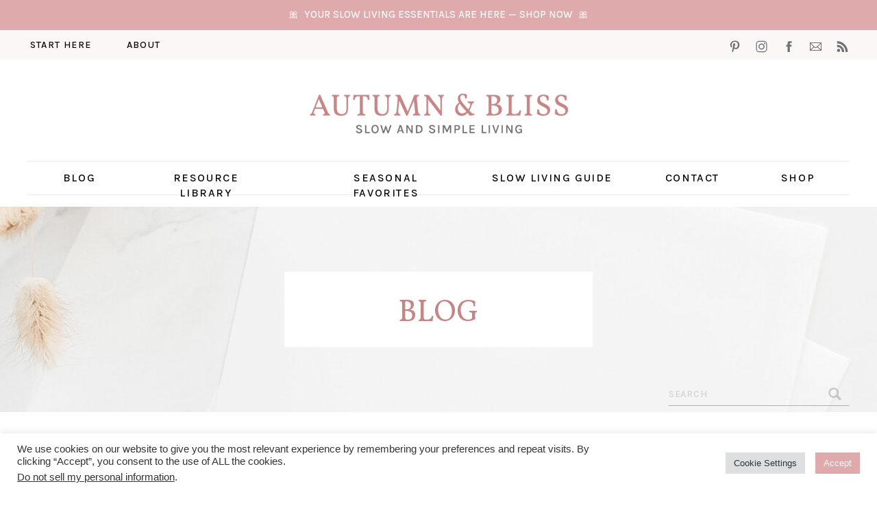

--- FILE ---
content_type: text/html; charset=UTF-8
request_url: https://autumnandbliss.com/tag/birthday/
body_size: 28699
content:
<!DOCTYPE html>
<html dir="ltr" lang="en-US" prefix="og: https://ogp.me/ns#" class="d">
<head>
<link rel="stylesheet" type="text/css" href="//lib.showit.co/engine/2.6.4/showit.css" />
<title>birthday | Autumn and Bliss</title>

		<!-- All in One SEO 4.9.3 - aioseo.com -->
	<meta name="robots" content="max-image-preview:large" />
	<link rel="canonical" href="https://autumnandbliss.com/tag/birthday/" />
	<meta name="generator" content="All in One SEO (AIOSEO) 4.9.3" />
		<script type="application/ld+json" class="aioseo-schema">
			{"@context":"https:\/\/schema.org","@graph":[{"@type":"BreadcrumbList","@id":"https:\/\/autumnandbliss.com\/tag\/birthday\/#breadcrumblist","itemListElement":[{"@type":"ListItem","@id":"https:\/\/autumnandbliss.com#listItem","position":1,"name":"Home","item":"https:\/\/autumnandbliss.com","nextItem":{"@type":"ListItem","@id":"https:\/\/autumnandbliss.com\/tag\/birthday\/#listItem","name":"birthday"}},{"@type":"ListItem","@id":"https:\/\/autumnandbliss.com\/tag\/birthday\/#listItem","position":2,"name":"birthday","previousItem":{"@type":"ListItem","@id":"https:\/\/autumnandbliss.com#listItem","name":"Home"}}]},{"@type":"CollectionPage","@id":"https:\/\/autumnandbliss.com\/tag\/birthday\/#collectionpage","url":"https:\/\/autumnandbliss.com\/tag\/birthday\/","name":"birthday | Autumn and Bliss","inLanguage":"en-US","isPartOf":{"@id":"https:\/\/autumnandbliss.com\/#website"},"breadcrumb":{"@id":"https:\/\/autumnandbliss.com\/tag\/birthday\/#breadcrumblist"}},{"@type":"Person","@id":"https:\/\/autumnandbliss.com\/#person","name":"Frosina","image":{"@type":"ImageObject","@id":"https:\/\/autumnandbliss.com\/tag\/birthday\/#personImage","url":"https:\/\/secure.gravatar.com\/avatar\/dc2a128fd9c50644bac004448647dc2281740c47ae46231952446a1194e51853?s=96&d=mm&r=g","width":96,"height":96,"caption":"Frosina"}},{"@type":"WebSite","@id":"https:\/\/autumnandbliss.com\/#website","url":"https:\/\/autumnandbliss.com\/","name":"Autumn and Bliss - A Slow and Simple Living Blog","description":"Slow Living Blog","inLanguage":"en-US","publisher":{"@id":"https:\/\/autumnandbliss.com\/#person"}}]}
		</script>
		<!-- All in One SEO -->

<meta name="robots" content="index,follow" />
<link rel="canonical" href="https://autumnandbliss.com/tag/birthday/" />
<meta property="og:locale" content="en_US" />
<meta property="og:type" content="object" />
<meta property="og:title" content="birthday, Autumn and Bliss" />
<meta property="og:url" content="https://autumnandbliss.com/tag/birthday/" />
<meta property="og:site_name" name="copyright" content="Autumn and Bliss" />
<meta property="og:image" content="https://i0.wp.com/autumnandbliss.com/wp-content/uploads/2023/11/nati-melnychuk-ce4CldKDfRQ-unsplash-scaled.jpg?fit=1706%2C2560&#038;ssl=1" />
<link rel='dns-prefetch' href='//www.googletagmanager.com' />
<link rel='dns-prefetch' href='//stats.wp.com' />
<link rel='dns-prefetch' href='//widgets.wp.com' />
<link rel='dns-prefetch' href='//s0.wp.com' />
<link rel='dns-prefetch' href='//0.gravatar.com' />
<link rel='dns-prefetch' href='//1.gravatar.com' />
<link rel='dns-prefetch' href='//2.gravatar.com' />
<link rel='preconnect' href='//i0.wp.com' />
<link rel="alternate" type="application/rss+xml" title="Autumn and Bliss &raquo; Feed" href="https://autumnandbliss.com/feed/" />
<link rel="alternate" type="application/rss+xml" title="Autumn and Bliss &raquo; Comments Feed" href="https://autumnandbliss.com/comments/feed/" />
<link rel="alternate" type="application/rss+xml" title="Autumn and Bliss &raquo; birthday Tag Feed" href="https://autumnandbliss.com/tag/birthday/feed/" />
		<!-- This site uses the Google Analytics by MonsterInsights plugin v9.11.1 - Using Analytics tracking - https://www.monsterinsights.com/ -->
							<script src="//www.googletagmanager.com/gtag/js?id=G-BT2PPV2MY0"  data-cfasync="false" data-wpfc-render="false" type="text/javascript" async></script>
			<script data-cfasync="false" data-wpfc-render="false" type="text/plain" data-cli-class="cli-blocker-script"  data-cli-script-type="analytics" data-cli-block="true"  data-cli-element-position="head">
				var mi_version = '9.11.1';
				var mi_track_user = true;
				var mi_no_track_reason = '';
								var MonsterInsightsDefaultLocations = {"page_location":"https:\/\/autumnandbliss.com\/tag\/birthday\/"};
								MonsterInsightsDefaultLocations.page_location = window.location.href;
								if ( typeof MonsterInsightsPrivacyGuardFilter === 'function' ) {
					var MonsterInsightsLocations = (typeof MonsterInsightsExcludeQuery === 'object') ? MonsterInsightsPrivacyGuardFilter( MonsterInsightsExcludeQuery ) : MonsterInsightsPrivacyGuardFilter( MonsterInsightsDefaultLocations );
				} else {
					var MonsterInsightsLocations = (typeof MonsterInsightsExcludeQuery === 'object') ? MonsterInsightsExcludeQuery : MonsterInsightsDefaultLocations;
				}

								var disableStrs = [
										'ga-disable-G-BT2PPV2MY0',
									];

				/* Function to detect opted out users */
				function __gtagTrackerIsOptedOut() {
					for (var index = 0; index < disableStrs.length; index++) {
						if (document.cookie.indexOf(disableStrs[index] + '=true') > -1) {
							return true;
						}
					}

					return false;
				}

				/* Disable tracking if the opt-out cookie exists. */
				if (__gtagTrackerIsOptedOut()) {
					for (var index = 0; index < disableStrs.length; index++) {
						window[disableStrs[index]] = true;
					}
				}

				/* Opt-out function */
				function __gtagTrackerOptout() {
					for (var index = 0; index < disableStrs.length; index++) {
						document.cookie = disableStrs[index] + '=true; expires=Thu, 31 Dec 2099 23:59:59 UTC; path=/';
						window[disableStrs[index]] = true;
					}
				}

				if ('undefined' === typeof gaOptout) {
					function gaOptout() {
						__gtagTrackerOptout();
					}
				}
								window.dataLayer = window.dataLayer || [];

				window.MonsterInsightsDualTracker = {
					helpers: {},
					trackers: {},
				};
				if (mi_track_user) {
					function __gtagDataLayer() {
						dataLayer.push(arguments);
					}

					function __gtagTracker(type, name, parameters) {
						if (!parameters) {
							parameters = {};
						}

						if (parameters.send_to) {
							__gtagDataLayer.apply(null, arguments);
							return;
						}

						if (type === 'event') {
														parameters.send_to = monsterinsights_frontend.v4_id;
							var hookName = name;
							if (typeof parameters['event_category'] !== 'undefined') {
								hookName = parameters['event_category'] + ':' + name;
							}

							if (typeof MonsterInsightsDualTracker.trackers[hookName] !== 'undefined') {
								MonsterInsightsDualTracker.trackers[hookName](parameters);
							} else {
								__gtagDataLayer('event', name, parameters);
							}
							
						} else {
							__gtagDataLayer.apply(null, arguments);
						}
					}

					__gtagTracker('js', new Date());
					__gtagTracker('set', {
						'developer_id.dZGIzZG': true,
											});
					if ( MonsterInsightsLocations.page_location ) {
						__gtagTracker('set', MonsterInsightsLocations);
					}
										__gtagTracker('config', 'G-BT2PPV2MY0', {"forceSSL":"true","link_attribution":"true"} );
										window.gtag = __gtagTracker;										(function () {
						/* https://developers.google.com/analytics/devguides/collection/analyticsjs/ */
						/* ga and __gaTracker compatibility shim. */
						var noopfn = function () {
							return null;
						};
						var newtracker = function () {
							return new Tracker();
						};
						var Tracker = function () {
							return null;
						};
						var p = Tracker.prototype;
						p.get = noopfn;
						p.set = noopfn;
						p.send = function () {
							var args = Array.prototype.slice.call(arguments);
							args.unshift('send');
							__gaTracker.apply(null, args);
						};
						var __gaTracker = function () {
							var len = arguments.length;
							if (len === 0) {
								return;
							}
							var f = arguments[len - 1];
							if (typeof f !== 'object' || f === null || typeof f.hitCallback !== 'function') {
								if ('send' === arguments[0]) {
									var hitConverted, hitObject = false, action;
									if ('event' === arguments[1]) {
										if ('undefined' !== typeof arguments[3]) {
											hitObject = {
												'eventAction': arguments[3],
												'eventCategory': arguments[2],
												'eventLabel': arguments[4],
												'value': arguments[5] ? arguments[5] : 1,
											}
										}
									}
									if ('pageview' === arguments[1]) {
										if ('undefined' !== typeof arguments[2]) {
											hitObject = {
												'eventAction': 'page_view',
												'page_path': arguments[2],
											}
										}
									}
									if (typeof arguments[2] === 'object') {
										hitObject = arguments[2];
									}
									if (typeof arguments[5] === 'object') {
										Object.assign(hitObject, arguments[5]);
									}
									if ('undefined' !== typeof arguments[1].hitType) {
										hitObject = arguments[1];
										if ('pageview' === hitObject.hitType) {
											hitObject.eventAction = 'page_view';
										}
									}
									if (hitObject) {
										action = 'timing' === arguments[1].hitType ? 'timing_complete' : hitObject.eventAction;
										hitConverted = mapArgs(hitObject);
										__gtagTracker('event', action, hitConverted);
									}
								}
								return;
							}

							function mapArgs(args) {
								var arg, hit = {};
								var gaMap = {
									'eventCategory': 'event_category',
									'eventAction': 'event_action',
									'eventLabel': 'event_label',
									'eventValue': 'event_value',
									'nonInteraction': 'non_interaction',
									'timingCategory': 'event_category',
									'timingVar': 'name',
									'timingValue': 'value',
									'timingLabel': 'event_label',
									'page': 'page_path',
									'location': 'page_location',
									'title': 'page_title',
									'referrer' : 'page_referrer',
								};
								for (arg in args) {
																		if (!(!args.hasOwnProperty(arg) || !gaMap.hasOwnProperty(arg))) {
										hit[gaMap[arg]] = args[arg];
									} else {
										hit[arg] = args[arg];
									}
								}
								return hit;
							}

							try {
								f.hitCallback();
							} catch (ex) {
							}
						};
						__gaTracker.create = newtracker;
						__gaTracker.getByName = newtracker;
						__gaTracker.getAll = function () {
							return [];
						};
						__gaTracker.remove = noopfn;
						__gaTracker.loaded = true;
						window['__gaTracker'] = __gaTracker;
					})();
									} else {
										console.log("");
					(function () {
						function __gtagTracker() {
							return null;
						}

						window['__gtagTracker'] = __gtagTracker;
						window['gtag'] = __gtagTracker;
					})();
									}
			</script>
							<!-- / Google Analytics by MonsterInsights -->
		<script type="text/javascript">
/* <![CDATA[ */
window._wpemojiSettings = {"baseUrl":"https:\/\/s.w.org\/images\/core\/emoji\/16.0.1\/72x72\/","ext":".png","svgUrl":"https:\/\/s.w.org\/images\/core\/emoji\/16.0.1\/svg\/","svgExt":".svg","source":{"concatemoji":"https:\/\/autumnandbliss.com\/wp-includes\/js\/wp-emoji-release.min.js?ver=6.8.3"}};
/*! This file is auto-generated */
!function(s,n){var o,i,e;function c(e){try{var t={supportTests:e,timestamp:(new Date).valueOf()};sessionStorage.setItem(o,JSON.stringify(t))}catch(e){}}function p(e,t,n){e.clearRect(0,0,e.canvas.width,e.canvas.height),e.fillText(t,0,0);var t=new Uint32Array(e.getImageData(0,0,e.canvas.width,e.canvas.height).data),a=(e.clearRect(0,0,e.canvas.width,e.canvas.height),e.fillText(n,0,0),new Uint32Array(e.getImageData(0,0,e.canvas.width,e.canvas.height).data));return t.every(function(e,t){return e===a[t]})}function u(e,t){e.clearRect(0,0,e.canvas.width,e.canvas.height),e.fillText(t,0,0);for(var n=e.getImageData(16,16,1,1),a=0;a<n.data.length;a++)if(0!==n.data[a])return!1;return!0}function f(e,t,n,a){switch(t){case"flag":return n(e,"\ud83c\udff3\ufe0f\u200d\u26a7\ufe0f","\ud83c\udff3\ufe0f\u200b\u26a7\ufe0f")?!1:!n(e,"\ud83c\udde8\ud83c\uddf6","\ud83c\udde8\u200b\ud83c\uddf6")&&!n(e,"\ud83c\udff4\udb40\udc67\udb40\udc62\udb40\udc65\udb40\udc6e\udb40\udc67\udb40\udc7f","\ud83c\udff4\u200b\udb40\udc67\u200b\udb40\udc62\u200b\udb40\udc65\u200b\udb40\udc6e\u200b\udb40\udc67\u200b\udb40\udc7f");case"emoji":return!a(e,"\ud83e\udedf")}return!1}function g(e,t,n,a){var r="undefined"!=typeof WorkerGlobalScope&&self instanceof WorkerGlobalScope?new OffscreenCanvas(300,150):s.createElement("canvas"),o=r.getContext("2d",{willReadFrequently:!0}),i=(o.textBaseline="top",o.font="600 32px Arial",{});return e.forEach(function(e){i[e]=t(o,e,n,a)}),i}function t(e){var t=s.createElement("script");t.src=e,t.defer=!0,s.head.appendChild(t)}"undefined"!=typeof Promise&&(o="wpEmojiSettingsSupports",i=["flag","emoji"],n.supports={everything:!0,everythingExceptFlag:!0},e=new Promise(function(e){s.addEventListener("DOMContentLoaded",e,{once:!0})}),new Promise(function(t){var n=function(){try{var e=JSON.parse(sessionStorage.getItem(o));if("object"==typeof e&&"number"==typeof e.timestamp&&(new Date).valueOf()<e.timestamp+604800&&"object"==typeof e.supportTests)return e.supportTests}catch(e){}return null}();if(!n){if("undefined"!=typeof Worker&&"undefined"!=typeof OffscreenCanvas&&"undefined"!=typeof URL&&URL.createObjectURL&&"undefined"!=typeof Blob)try{var e="postMessage("+g.toString()+"("+[JSON.stringify(i),f.toString(),p.toString(),u.toString()].join(",")+"));",a=new Blob([e],{type:"text/javascript"}),r=new Worker(URL.createObjectURL(a),{name:"wpTestEmojiSupports"});return void(r.onmessage=function(e){c(n=e.data),r.terminate(),t(n)})}catch(e){}c(n=g(i,f,p,u))}t(n)}).then(function(e){for(var t in e)n.supports[t]=e[t],n.supports.everything=n.supports.everything&&n.supports[t],"flag"!==t&&(n.supports.everythingExceptFlag=n.supports.everythingExceptFlag&&n.supports[t]);n.supports.everythingExceptFlag=n.supports.everythingExceptFlag&&!n.supports.flag,n.DOMReady=!1,n.readyCallback=function(){n.DOMReady=!0}}).then(function(){return e}).then(function(){var e;n.supports.everything||(n.readyCallback(),(e=n.source||{}).concatemoji?t(e.concatemoji):e.wpemoji&&e.twemoji&&(t(e.twemoji),t(e.wpemoji)))}))}((window,document),window._wpemojiSettings);
/* ]]> */
</script>
<style id='wp-emoji-styles-inline-css' type='text/css'>

	img.wp-smiley, img.emoji {
		display: inline !important;
		border: none !important;
		box-shadow: none !important;
		height: 1em !important;
		width: 1em !important;
		margin: 0 0.07em !important;
		vertical-align: -0.1em !important;
		background: none !important;
		padding: 0 !important;
	}
</style>
<link rel='stylesheet' id='wp-block-library-css' href='https://autumnandbliss.com/wp-includes/css/dist/block-library/style.min.css?ver=6.8.3' type='text/css' media='all' />
<style id='classic-theme-styles-inline-css' type='text/css'>
/*! This file is auto-generated */
.wp-block-button__link{color:#fff;background-color:#32373c;border-radius:9999px;box-shadow:none;text-decoration:none;padding:calc(.667em + 2px) calc(1.333em + 2px);font-size:1.125em}.wp-block-file__button{background:#32373c;color:#fff;text-decoration:none}
</style>
<link rel='stylesheet' id='aioseo/css/src/vue/standalone/blocks/table-of-contents/global.scss-css' href='https://autumnandbliss.com/wp-content/plugins/all-in-one-seo-pack/dist/Lite/assets/css/table-of-contents/global.e90f6d47.css?ver=4.9.3' type='text/css' media='all' />
<link rel='stylesheet' id='lemonsqueezy-style-css' href='https://autumnandbliss.com/wp-content/plugins/lemon-squeezy/build/style-script.css?ver=1.4.0' type='text/css' media='all' />
<link rel='stylesheet' id='mediaelement-css' href='https://autumnandbliss.com/wp-includes/js/mediaelement/mediaelementplayer-legacy.min.css?ver=4.2.17' type='text/css' media='all' />
<link rel='stylesheet' id='wp-mediaelement-css' href='https://autumnandbliss.com/wp-includes/js/mediaelement/wp-mediaelement.min.css?ver=6.8.3' type='text/css' media='all' />
<style id='jetpack-sharing-buttons-style-inline-css' type='text/css'>
.jetpack-sharing-buttons__services-list{display:flex;flex-direction:row;flex-wrap:wrap;gap:0;list-style-type:none;margin:5px;padding:0}.jetpack-sharing-buttons__services-list.has-small-icon-size{font-size:12px}.jetpack-sharing-buttons__services-list.has-normal-icon-size{font-size:16px}.jetpack-sharing-buttons__services-list.has-large-icon-size{font-size:24px}.jetpack-sharing-buttons__services-list.has-huge-icon-size{font-size:36px}@media print{.jetpack-sharing-buttons__services-list{display:none!important}}.editor-styles-wrapper .wp-block-jetpack-sharing-buttons{gap:0;padding-inline-start:0}ul.jetpack-sharing-buttons__services-list.has-background{padding:1.25em 2.375em}
</style>
<link rel='stylesheet' id='block-gallery-frontend-css' href='https://autumnandbliss.com/wp-content/plugins/block-gallery/dist/blocks.style.build.css?ver=1.1.6' type='text/css' media='all' />
<style id='global-styles-inline-css' type='text/css'>
:root{--wp--preset--aspect-ratio--square: 1;--wp--preset--aspect-ratio--4-3: 4/3;--wp--preset--aspect-ratio--3-4: 3/4;--wp--preset--aspect-ratio--3-2: 3/2;--wp--preset--aspect-ratio--2-3: 2/3;--wp--preset--aspect-ratio--16-9: 16/9;--wp--preset--aspect-ratio--9-16: 9/16;--wp--preset--color--black: #000000;--wp--preset--color--cyan-bluish-gray: #abb8c3;--wp--preset--color--white: #ffffff;--wp--preset--color--pale-pink: #f78da7;--wp--preset--color--vivid-red: #cf2e2e;--wp--preset--color--luminous-vivid-orange: #ff6900;--wp--preset--color--luminous-vivid-amber: #fcb900;--wp--preset--color--light-green-cyan: #7bdcb5;--wp--preset--color--vivid-green-cyan: #00d084;--wp--preset--color--pale-cyan-blue: #8ed1fc;--wp--preset--color--vivid-cyan-blue: #0693e3;--wp--preset--color--vivid-purple: #9b51e0;--wp--preset--gradient--vivid-cyan-blue-to-vivid-purple: linear-gradient(135deg,rgba(6,147,227,1) 0%,rgb(155,81,224) 100%);--wp--preset--gradient--light-green-cyan-to-vivid-green-cyan: linear-gradient(135deg,rgb(122,220,180) 0%,rgb(0,208,130) 100%);--wp--preset--gradient--luminous-vivid-amber-to-luminous-vivid-orange: linear-gradient(135deg,rgba(252,185,0,1) 0%,rgba(255,105,0,1) 100%);--wp--preset--gradient--luminous-vivid-orange-to-vivid-red: linear-gradient(135deg,rgba(255,105,0,1) 0%,rgb(207,46,46) 100%);--wp--preset--gradient--very-light-gray-to-cyan-bluish-gray: linear-gradient(135deg,rgb(238,238,238) 0%,rgb(169,184,195) 100%);--wp--preset--gradient--cool-to-warm-spectrum: linear-gradient(135deg,rgb(74,234,220) 0%,rgb(151,120,209) 20%,rgb(207,42,186) 40%,rgb(238,44,130) 60%,rgb(251,105,98) 80%,rgb(254,248,76) 100%);--wp--preset--gradient--blush-light-purple: linear-gradient(135deg,rgb(255,206,236) 0%,rgb(152,150,240) 100%);--wp--preset--gradient--blush-bordeaux: linear-gradient(135deg,rgb(254,205,165) 0%,rgb(254,45,45) 50%,rgb(107,0,62) 100%);--wp--preset--gradient--luminous-dusk: linear-gradient(135deg,rgb(255,203,112) 0%,rgb(199,81,192) 50%,rgb(65,88,208) 100%);--wp--preset--gradient--pale-ocean: linear-gradient(135deg,rgb(255,245,203) 0%,rgb(182,227,212) 50%,rgb(51,167,181) 100%);--wp--preset--gradient--electric-grass: linear-gradient(135deg,rgb(202,248,128) 0%,rgb(113,206,126) 100%);--wp--preset--gradient--midnight: linear-gradient(135deg,rgb(2,3,129) 0%,rgb(40,116,252) 100%);--wp--preset--font-size--small: 13px;--wp--preset--font-size--medium: 20px;--wp--preset--font-size--large: 36px;--wp--preset--font-size--x-large: 42px;--wp--preset--spacing--20: 0.44rem;--wp--preset--spacing--30: 0.67rem;--wp--preset--spacing--40: 1rem;--wp--preset--spacing--50: 1.5rem;--wp--preset--spacing--60: 2.25rem;--wp--preset--spacing--70: 3.38rem;--wp--preset--spacing--80: 5.06rem;--wp--preset--shadow--natural: 6px 6px 9px rgba(0, 0, 0, 0.2);--wp--preset--shadow--deep: 12px 12px 50px rgba(0, 0, 0, 0.4);--wp--preset--shadow--sharp: 6px 6px 0px rgba(0, 0, 0, 0.2);--wp--preset--shadow--outlined: 6px 6px 0px -3px rgba(255, 255, 255, 1), 6px 6px rgba(0, 0, 0, 1);--wp--preset--shadow--crisp: 6px 6px 0px rgba(0, 0, 0, 1);}:where(.is-layout-flex){gap: 0.5em;}:where(.is-layout-grid){gap: 0.5em;}body .is-layout-flex{display: flex;}.is-layout-flex{flex-wrap: wrap;align-items: center;}.is-layout-flex > :is(*, div){margin: 0;}body .is-layout-grid{display: grid;}.is-layout-grid > :is(*, div){margin: 0;}:where(.wp-block-columns.is-layout-flex){gap: 2em;}:where(.wp-block-columns.is-layout-grid){gap: 2em;}:where(.wp-block-post-template.is-layout-flex){gap: 1.25em;}:where(.wp-block-post-template.is-layout-grid){gap: 1.25em;}.has-black-color{color: var(--wp--preset--color--black) !important;}.has-cyan-bluish-gray-color{color: var(--wp--preset--color--cyan-bluish-gray) !important;}.has-white-color{color: var(--wp--preset--color--white) !important;}.has-pale-pink-color{color: var(--wp--preset--color--pale-pink) !important;}.has-vivid-red-color{color: var(--wp--preset--color--vivid-red) !important;}.has-luminous-vivid-orange-color{color: var(--wp--preset--color--luminous-vivid-orange) !important;}.has-luminous-vivid-amber-color{color: var(--wp--preset--color--luminous-vivid-amber) !important;}.has-light-green-cyan-color{color: var(--wp--preset--color--light-green-cyan) !important;}.has-vivid-green-cyan-color{color: var(--wp--preset--color--vivid-green-cyan) !important;}.has-pale-cyan-blue-color{color: var(--wp--preset--color--pale-cyan-blue) !important;}.has-vivid-cyan-blue-color{color: var(--wp--preset--color--vivid-cyan-blue) !important;}.has-vivid-purple-color{color: var(--wp--preset--color--vivid-purple) !important;}.has-black-background-color{background-color: var(--wp--preset--color--black) !important;}.has-cyan-bluish-gray-background-color{background-color: var(--wp--preset--color--cyan-bluish-gray) !important;}.has-white-background-color{background-color: var(--wp--preset--color--white) !important;}.has-pale-pink-background-color{background-color: var(--wp--preset--color--pale-pink) !important;}.has-vivid-red-background-color{background-color: var(--wp--preset--color--vivid-red) !important;}.has-luminous-vivid-orange-background-color{background-color: var(--wp--preset--color--luminous-vivid-orange) !important;}.has-luminous-vivid-amber-background-color{background-color: var(--wp--preset--color--luminous-vivid-amber) !important;}.has-light-green-cyan-background-color{background-color: var(--wp--preset--color--light-green-cyan) !important;}.has-vivid-green-cyan-background-color{background-color: var(--wp--preset--color--vivid-green-cyan) !important;}.has-pale-cyan-blue-background-color{background-color: var(--wp--preset--color--pale-cyan-blue) !important;}.has-vivid-cyan-blue-background-color{background-color: var(--wp--preset--color--vivid-cyan-blue) !important;}.has-vivid-purple-background-color{background-color: var(--wp--preset--color--vivid-purple) !important;}.has-black-border-color{border-color: var(--wp--preset--color--black) !important;}.has-cyan-bluish-gray-border-color{border-color: var(--wp--preset--color--cyan-bluish-gray) !important;}.has-white-border-color{border-color: var(--wp--preset--color--white) !important;}.has-pale-pink-border-color{border-color: var(--wp--preset--color--pale-pink) !important;}.has-vivid-red-border-color{border-color: var(--wp--preset--color--vivid-red) !important;}.has-luminous-vivid-orange-border-color{border-color: var(--wp--preset--color--luminous-vivid-orange) !important;}.has-luminous-vivid-amber-border-color{border-color: var(--wp--preset--color--luminous-vivid-amber) !important;}.has-light-green-cyan-border-color{border-color: var(--wp--preset--color--light-green-cyan) !important;}.has-vivid-green-cyan-border-color{border-color: var(--wp--preset--color--vivid-green-cyan) !important;}.has-pale-cyan-blue-border-color{border-color: var(--wp--preset--color--pale-cyan-blue) !important;}.has-vivid-cyan-blue-border-color{border-color: var(--wp--preset--color--vivid-cyan-blue) !important;}.has-vivid-purple-border-color{border-color: var(--wp--preset--color--vivid-purple) !important;}.has-vivid-cyan-blue-to-vivid-purple-gradient-background{background: var(--wp--preset--gradient--vivid-cyan-blue-to-vivid-purple) !important;}.has-light-green-cyan-to-vivid-green-cyan-gradient-background{background: var(--wp--preset--gradient--light-green-cyan-to-vivid-green-cyan) !important;}.has-luminous-vivid-amber-to-luminous-vivid-orange-gradient-background{background: var(--wp--preset--gradient--luminous-vivid-amber-to-luminous-vivid-orange) !important;}.has-luminous-vivid-orange-to-vivid-red-gradient-background{background: var(--wp--preset--gradient--luminous-vivid-orange-to-vivid-red) !important;}.has-very-light-gray-to-cyan-bluish-gray-gradient-background{background: var(--wp--preset--gradient--very-light-gray-to-cyan-bluish-gray) !important;}.has-cool-to-warm-spectrum-gradient-background{background: var(--wp--preset--gradient--cool-to-warm-spectrum) !important;}.has-blush-light-purple-gradient-background{background: var(--wp--preset--gradient--blush-light-purple) !important;}.has-blush-bordeaux-gradient-background{background: var(--wp--preset--gradient--blush-bordeaux) !important;}.has-luminous-dusk-gradient-background{background: var(--wp--preset--gradient--luminous-dusk) !important;}.has-pale-ocean-gradient-background{background: var(--wp--preset--gradient--pale-ocean) !important;}.has-electric-grass-gradient-background{background: var(--wp--preset--gradient--electric-grass) !important;}.has-midnight-gradient-background{background: var(--wp--preset--gradient--midnight) !important;}.has-small-font-size{font-size: var(--wp--preset--font-size--small) !important;}.has-medium-font-size{font-size: var(--wp--preset--font-size--medium) !important;}.has-large-font-size{font-size: var(--wp--preset--font-size--large) !important;}.has-x-large-font-size{font-size: var(--wp--preset--font-size--x-large) !important;}
:where(.wp-block-post-template.is-layout-flex){gap: 1.25em;}:where(.wp-block-post-template.is-layout-grid){gap: 1.25em;}
:where(.wp-block-columns.is-layout-flex){gap: 2em;}:where(.wp-block-columns.is-layout-grid){gap: 2em;}
:root :where(.wp-block-pullquote){font-size: 1.5em;line-height: 1.6;}
</style>
<link rel='stylesheet' id='cookie-law-info-css' href='https://autumnandbliss.com/wp-content/plugins/cookie-law-info/legacy/public/css/cookie-law-info-public.css?ver=3.3.9.1' type='text/css' media='all' />
<link rel='stylesheet' id='cookie-law-info-gdpr-css' href='https://autumnandbliss.com/wp-content/plugins/cookie-law-info/legacy/public/css/cookie-law-info-gdpr.css?ver=3.3.9.1' type='text/css' media='all' />
<link rel='stylesheet' id='jetpack_likes-css' href='https://autumnandbliss.com/wp-content/plugins/jetpack/modules/likes/style.css?ver=15.4' type='text/css' media='all' />
<link rel='stylesheet' id='simple-social-icons-font-css' href='https://autumnandbliss.com/wp-content/plugins/simple-social-icons/css/style.css?ver=4.0.0' type='text/css' media='all' />
<link rel='stylesheet' id='pub-style-css' href='https://autumnandbliss.com/wp-content/themes/showit/pubs/gr20yh5urewc-0mvwwwl0q/20251217212551Snnpdx4/assets/pub.css?ver=1766006760' type='text/css' media='all' />
<style id='kadence-blocks-global-variables-inline-css' type='text/css'>
:root {--global-kb-font-size-sm:clamp(0.8rem, 0.73rem + 0.217vw, 0.9rem);--global-kb-font-size-md:clamp(1.1rem, 0.995rem + 0.326vw, 1.25rem);--global-kb-font-size-lg:clamp(1.75rem, 1.576rem + 0.543vw, 2rem);--global-kb-font-size-xl:clamp(2.25rem, 1.728rem + 1.63vw, 3rem);--global-kb-font-size-xxl:clamp(2.5rem, 1.456rem + 3.26vw, 4rem);--global-kb-font-size-xxxl:clamp(2.75rem, 0.489rem + 7.065vw, 6rem);}:root {--global-palette1: #3182CE;--global-palette2: #2B6CB0;--global-palette3: #1A202C;--global-palette4: #2D3748;--global-palette5: #4A5568;--global-palette6: #718096;--global-palette7: #EDF2F7;--global-palette8: #F7FAFC;--global-palette9: #ffffff;}
</style>
<script type="text/plain" data-cli-class="cli-blocker-script"  data-cli-script-type="analytics" data-cli-block="true"  data-cli-element-position="head" src="https://autumnandbliss.com/wp-content/plugins/google-analytics-for-wordpress/assets/js/frontend-gtag.min.js?ver=9.11.1" id="monsterinsights-frontend-script-js" async="async" data-wp-strategy="async"></script>
<script data-cfasync="false" data-wpfc-render="false" type="text/javascript" id='monsterinsights-frontend-script-js-extra'>/* <![CDATA[ */
var monsterinsights_frontend = {"js_events_tracking":"true","download_extensions":"doc,pdf,ppt,zip,xls,docx,pptx,xlsx","inbound_paths":"[{\"path\":\"\\\/go\\\/\",\"label\":\"affiliate\"},{\"path\":\"\\\/recommend\\\/\",\"label\":\"affiliate\"}]","home_url":"https:\/\/autumnandbliss.com","hash_tracking":"false","v4_id":"G-BT2PPV2MY0"};/* ]]> */
</script>
<script type="text/javascript" src="https://autumnandbliss.com/wp-includes/js/jquery/jquery.min.js?ver=3.7.1" id="jquery-core-js"></script>
<script type="text/javascript" id="jquery-core-js-after">
/* <![CDATA[ */
$ = jQuery;
/* ]]> */
</script>
<script type="text/javascript" src="https://autumnandbliss.com/wp-includes/js/jquery/jquery-migrate.min.js?ver=3.4.1" id="jquery-migrate-js"></script>
<script type="text/javascript" id="cookie-law-info-js-extra">
/* <![CDATA[ */
var Cli_Data = {"nn_cookie_ids":[],"cookielist":[],"non_necessary_cookies":[],"ccpaEnabled":"1","ccpaRegionBased":"","ccpaBarEnabled":"1","strictlyEnabled":["necessary","obligatoire"],"ccpaType":"ccpa_gdpr","js_blocking":"1","custom_integration":"","triggerDomRefresh":"","secure_cookies":""};
var cli_cookiebar_settings = {"animate_speed_hide":"500","animate_speed_show":"500","background":"#FFF","border":"#b1a6a6c2","border_on":"","button_1_button_colour":"#dfaaab","button_1_button_hover":"#b28889","button_1_link_colour":"#fff","button_1_as_button":"1","button_1_new_win":"","button_2_button_colour":"#333","button_2_button_hover":"#292929","button_2_link_colour":"#444","button_2_as_button":"","button_2_hidebar":"","button_3_button_colour":"#dedfe0","button_3_button_hover":"#b2b2b3","button_3_link_colour":"#333333","button_3_as_button":"1","button_3_new_win":"","button_4_button_colour":"#dedfe0","button_4_button_hover":"#b2b2b3","button_4_link_colour":"#333333","button_4_as_button":"1","button_7_button_colour":"#dfaaab","button_7_button_hover":"#b28889","button_7_link_colour":"#fff","button_7_as_button":"1","button_7_new_win":"","font_family":"Helvetica, Arial, sans-serif","header_fix":"","notify_animate_hide":"1","notify_animate_show":"","notify_div_id":"#cookie-law-info-bar","notify_position_horizontal":"right","notify_position_vertical":"bottom","scroll_close":"","scroll_close_reload":"","accept_close_reload":"","reject_close_reload":"","showagain_tab":"","showagain_background":"#fff","showagain_border":"#000","showagain_div_id":"#cookie-law-info-again","showagain_x_position":"100px","text":"#333333","show_once_yn":"","show_once":"10000","logging_on":"","as_popup":"","popup_overlay":"1","bar_heading_text":"","cookie_bar_as":"banner","popup_showagain_position":"bottom-right","widget_position":"left"};
var log_object = {"ajax_url":"https:\/\/autumnandbliss.com\/wp-admin\/admin-ajax.php"};
/* ]]> */
</script>
<script type="text/javascript" src="https://autumnandbliss.com/wp-content/plugins/cookie-law-info/legacy/public/js/cookie-law-info-public.js?ver=3.3.9.1" id="cookie-law-info-js"></script>
<script type="text/javascript" id="cookie-law-info-ccpa-js-extra">
/* <![CDATA[ */
var ccpa_data = {"opt_out_prompt":"Do you really wish to opt out?","opt_out_confirm":"Confirm","opt_out_cancel":"Cancel"};
/* ]]> */
</script>
<script type="text/javascript" src="https://autumnandbliss.com/wp-content/plugins/cookie-law-info/legacy/admin/modules/ccpa/assets/js/cookie-law-info-ccpa.js?ver=3.3.9.1" id="cookie-law-info-ccpa-js"></script>
<script type="text/javascript" src="https://autumnandbliss.com/wp-content/themes/showit/pubs/gr20yh5urewc-0mvwwwl0q/20251217212551Snnpdx4/assets/pub.js?ver=1766006760" id="pub-script-js"></script>

<!-- Google tag (gtag.js) snippet added by Site Kit -->
<!-- Google Analytics snippet added by Site Kit -->
<script type="text/javascript" src="https://www.googletagmanager.com/gtag/js?id=G-BT2PPV2MY0" id="google_gtagjs-js" async></script>
<script type="text/javascript" id="google_gtagjs-js-after">
/* <![CDATA[ */
window.dataLayer = window.dataLayer || [];function gtag(){dataLayer.push(arguments);}
gtag("set","linker",{"domains":["autumnandbliss.com"]});
gtag("js", new Date());
gtag("set", "developer_id.dZTNiMT", true);
gtag("config", "G-BT2PPV2MY0");
/* ]]> */
</script>
<link rel="https://api.w.org/" href="https://autumnandbliss.com/wp-json/" /><link rel="alternate" title="JSON" type="application/json" href="https://autumnandbliss.com/wp-json/wp/v2/tags/84" /><link rel="EditURI" type="application/rsd+xml" title="RSD" href="https://autumnandbliss.com/xmlrpc.php?rsd" />
<meta name="generator" content="Site Kit by Google 1.170.0" />	<style>img#wpstats{display:none}</style>
		
<!-- Google AdSense meta tags added by Site Kit -->
<meta name="google-adsense-platform-account" content="ca-host-pub-2644536267352236">
<meta name="google-adsense-platform-domain" content="sitekit.withgoogle.com">
<!-- End Google AdSense meta tags added by Site Kit -->
<link rel="icon" href="https://i0.wp.com/autumnandbliss.com/wp-content/uploads/2024/04/Autumn-and-Bliss-Logo-FAVICON.png?fit=32%2C32&#038;ssl=1" sizes="32x32" />
<link rel="icon" href="https://i0.wp.com/autumnandbliss.com/wp-content/uploads/2024/04/Autumn-and-Bliss-Logo-FAVICON.png?fit=192%2C192&#038;ssl=1" sizes="192x192" />
<link rel="apple-touch-icon" href="https://i0.wp.com/autumnandbliss.com/wp-content/uploads/2024/04/Autumn-and-Bliss-Logo-FAVICON.png?fit=180%2C180&#038;ssl=1" />
<meta name="msapplication-TileImage" content="https://i0.wp.com/autumnandbliss.com/wp-content/uploads/2024/04/Autumn-and-Bliss-Logo-FAVICON.png?fit=256%2C256&#038;ssl=1" />

<meta charset="UTF-8" />
<meta name="viewport" content="width=device-width, initial-scale=1" />
<link rel="icon" type="image/png" href="//static.showit.co/200/9yjhX_WmRFyCtAOmxXDIYA/203764/autumn-and-bliss-logo-favicon.png" />
<link rel="preconnect" href="https://static.showit.co" />

<link rel="preconnect" href="https://fonts.googleapis.com">
<link rel="preconnect" href="https://fonts.gstatic.com" crossorigin>
<link href="https://fonts.googleapis.com/css?family=Karla:500|Vollkorn:regular|Source+Sans+Pro:regular" rel="stylesheet" type="text/css"/>
<style>
@font-face{font-family:Script Font Mentions;src:url('//static.showit.co/file/5GPWzO30SpWkJyKXHHIQiw/203764/mentions.woff');}
</style>
<script id="init_data" type="application/json">
{"mobile":{"w":320},"desktop":{"w":1200,"defaultTrIn":{"type":"fade"},"defaultTrOut":{"type":"fade"},"bgFillType":"color","bgColor":"colors-7"},"sid":"gr20yh5urewc-0mvwwwl0q","break":768,"assetURL":"//static.showit.co","contactFormId":"203764/340438","cfAction":"aHR0cHM6Ly9jbGllbnRzZXJ2aWNlLnNob3dpdC5jby9jb250YWN0Zm9ybQ==","sgAction":"aHR0cHM6Ly9jbGllbnRzZXJ2aWNlLnNob3dpdC5jby9zb2NpYWxncmlk","blockData":[{"slug":"announcements-1","visible":"a","states":[],"d":{"h":44,"w":1200,"bgFillType":"color","bgColor":"colors-2","bgMediaType":"none"},"m":{"h":67,"w":320,"bgFillType":"color","bgColor":"colors-2","bgMediaType":"none"}},{"slug":"header","visible":"a","states":[],"d":{"h":190,"w":1200,"locking":{"scrollOffset":1},"bgFillType":"color","bgColor":"colors-6","bgMediaType":"none"},"m":{"h":111,"w":320,"locking":{"scrollOffset":1},"bgFillType":"color","bgColor":"colors-6","bgMediaType":"none"}},{"slug":"header-main-menu","visible":"d","states":[],"d":{"h":51,"w":1200,"locking":{"side":"st"},"bgFillType":"color","bgColor":"colors-6","bgMediaType":"none"},"m":{"h":200,"w":320,"bgFillType":"color","bgColor":"colors-6","bgMediaType":"none"}},{"slug":"blog-intro","visible":"a","states":[],"d":{"h":313,"w":1200,"bgFillType":"color","bgColor":"colors-7","bgMediaType":"none"},"m":{"h":136,"w":320,"bgFillType":"color","bgColor":"colors-7","bgMediaType":"none"}},{"slug":"explore-more","visible":"a","states":[],"d":{"h":498,"w":1200,"locking":{"offset":100},"bgFillType":"color","bgColor":"#000000:0","bgMediaType":"none"},"m":{"h":1238,"w":320,"nature":"dH","bgFillType":"color","bgColor":"#000000:0","bgMediaType":"none"}},{"slug":"latest-post","visible":"a","states":[],"d":{"h":878,"w":1200,"bgFillType":"color","bgColor":"colors-7","bgMediaType":"none"},"m":{"h":871,"w":320,"bgFillType":"color","bgColor":"colors-7","bgMediaType":"none"},"wpPostLookup":true},{"slug":"all-blog-posts","visible":"a","states":[{"d":{"bgFillType":"color","bgColor":"#000000:0","bgMediaType":"none"},"m":{"bgFillType":"color","bgColor":"#000000:0","bgMediaType":"none"},"slug":"view-1"},{"d":{"bgMediaType":"none"},"m":{"bgMediaType":"none"},"slug":"view-2"},{"d":{"bgMediaType":"none"},"m":{"bgMediaType":"none"},"slug":"view-3"},{"d":{"bgMediaType":"none"},"m":{"bgMediaType":"none"},"slug":"view-4"},{"d":{"bgMediaType":"none"},"m":{"bgMediaType":"none"},"slug":"view-5"},{"d":{"bgMediaType":"none"},"m":{"bgMediaType":"none"},"slug":"view-6"}],"d":{"h":1265,"w":1200,"locking":{"offset":100},"bgFillType":"color","bgColor":"#FFFFFF","bgMediaType":"none"},"m":{"h":1427,"w":320,"nature":"dH","bgFillType":"color","bgColor":"#FFFFFF","bgMediaType":"none"},"stateTrans":[{},{},{},{},{},{}]},{"slug":"end-post-loop","visible":"a","states":[],"d":{"h":1,"w":1200,"bgFillType":"color","bgColor":"#FFFFFF","bgMediaType":"none"},"m":{"h":1,"w":320,"bgFillType":"color","bgColor":"#FFFFFF","bgMediaType":"none"}},{"slug":"pagination","visible":"a","states":[],"d":{"h":148,"w":1200,"nature":"dH","bgFillType":"color","bgColor":"colors-6","bgMediaType":"none"},"m":{"h":78,"w":320,"nature":"dH","bgFillType":"color","bgColor":"colors-6","bgMediaType":"none"}},{"slug":"freebie","visible":"a","states":[],"d":{"h":634,"w":1200,"bgFillType":"color","bgColor":"colors-7","bgMediaType":"none"},"m":{"h":822,"w":320,"bgFillType":"color","bgColor":"colors-7","bgMediaType":"none"}},{"slug":"footer","visible":"a","states":[],"d":{"h":469,"w":1200,"bgFillType":"color","bgColor":"#fbf6f4","bgMediaType":"none"},"m":{"h":848,"w":320,"bgFillType":"color","bgColor":"#fbf6f4","bgMediaType":"none"}},{"slug":"mobile-nav","visible":"m","states":[],"d":{"h":200,"w":1200,"bgFillType":"color","bgColor":"colors-7","bgMediaType":"none"},"m":{"h":426,"w":320,"locking":{"side":"t"},"bgFillType":"color","bgColor":"colors-6","bgMediaType":"none"}}],"elementData":[{"type":"text","visible":"a","id":"announcements-1_0","blockId":"announcements-1","m":{"x":43,"y":14,"w":234,"h":40,"a":0},"d":{"x":110,"y":11,"w":980,"h":23,"a":0}},{"type":"simple","visible":"d","id":"header_0","blockId":"header","m":{"x":48,"y":9,"w":224,"h":42,"a":0},"d":{"x":0,"y":0,"w":1200,"h":43,"a":0,"lockH":"s"}},{"type":"text","visible":"d","id":"header_5","blockId":"header","m":{"x":30,"y":207,"w":95,"h":21,"a":0},"d":{"x":0,"y":12,"w":97,"h":20,"a":0}},{"type":"icon","visible":"d","id":"header_7","blockId":"header","m":{"x":164,"y":321,"w":19,"h":20,"a":0},"d":{"x":1140,"y":12,"w":21,"h":24,"a":0}},{"type":"icon","visible":"d","id":"header_8","blockId":"header","m":{"x":183,"y":321,"w":19,"h":20,"a":0},"d":{"x":1101,"y":12,"w":21,"h":24,"a":0}},{"type":"icon","visible":"d","id":"header_9","blockId":"header","m":{"x":202,"y":321,"w":19,"h":20,"a":0},"d":{"x":1061,"y":12,"w":21,"h":24,"a":0}},{"type":"icon","visible":"d","id":"header_10","blockId":"header","m":{"x":221,"y":321,"w":19,"h":20,"a":0},"d":{"x":1022,"y":12,"w":21,"h":24,"a":0}},{"type":"icon","visible":"m","id":"header_11","blockId":"header","m":{"x":269,"y":39,"w":37,"h":37,"a":0},"d":{"x":1161,"y":37,"w":35,"h":35,"a":0},"pc":[{"type":"show","block":"mobile-nav"}]},{"type":"graphic","visible":"a","id":"header_12","blockId":"header","m":{"x":20,"y":21,"w":250,"h":85,"a":0,"gs":{"t":"cover"}},"d":{"x":371,"y":76,"w":459,"h":91,"a":0},"c":{"key":"HWICNqqNTdihWx1zGIxW3Q/203764/autumn-and-bliss-logo-typography.png","aspect_ratio":3.003}},{"type":"icon","visible":"d","id":"header_22","blockId":"header","m":{"x":221,"y":321,"w":19,"h":20,"a":0},"d":{"x":1179,"y":12,"w":21,"h":24,"a":0}},{"type":"text","visible":"d","id":"header_23","blockId":"header","m":{"x":164,"y":282,"w":83,"h":21,"a":0},"d":{"x":123,"y":12,"w":93,"h":20,"a":0}},{"type":"text","visible":"d","id":"header-main-menu_0","blockId":"header-main-menu","m":{"x":164,"y":207,"w":125,"h":21,"a":0},"d":{"x":426,"y":15,"w":194,"h":26,"a":0}},{"type":"text","visible":"d","id":"header-main-menu_1","blockId":"header-main-menu","m":{"x":164,"y":169,"w":93,"h":21,"a":0},"d":{"x":677,"y":15,"w":178,"h":26,"a":0}},{"type":"text","visible":"d","id":"header-main-menu_2","blockId":"header-main-menu","m":{"x":30,"y":245,"w":83,"h":21,"a":0},"d":{"x":40,"y":15,"w":71,"h":26,"a":0}},{"type":"text","visible":"d","id":"header-main-menu_3","blockId":"header-main-menu","m":{"x":39,"y":369,"w":51,"h":21,"a":0},"d":{"x":1071,"y":15,"w":107,"h":26,"a":0}},{"type":"text","visible":"d","id":"header-main-menu_4","blockId":"header-main-menu","m":{"x":30,"y":282,"w":83,"h":21,"a":0},"d":{"x":172,"y":15,"w":177,"h":26,"a":0}},{"type":"line","visible":"d","id":"header-main-menu_5","blockId":"header-main-menu","m":{"x":48,"y":41,"w":224,"h":3,"a":0},"d":{"x":0,"y":1,"w":1200,"h":1,"a":0}},{"type":"line","visible":"d","id":"header-main-menu_6","blockId":"header-main-menu","m":{"x":48,"y":41,"w":224,"h":3,"a":0},"d":{"x":0,"y":50,"w":1200,"h":1,"a":0}},{"type":"text","visible":"d","id":"header-main-menu_7","blockId":"header-main-menu","m":{"x":39,"y":369,"w":51,"h":21,"a":0},"d":{"x":917,"y":15,"w":107,"h":26,"a":0}},{"type":"graphic","visible":"d","id":"blog-intro_0","blockId":"blog-intro","m":{"x":48,"y":37,"w":224,"h":126,"a":0},"d":{"x":0,"y":17,"w":1200,"h":300,"a":0,"o":100,"gs":{"s":35,"t":"cover","p":100,"x":100,"y":70},"lockH":"s"},"c":{"key":"Z9enDPj9TiKjxTKhQ7BmTw/203764/haute-stock-photography-opt-in-freebie-8.jpg","aspect_ratio":1}},{"type":"simple","visible":"d","id":"blog-intro_1","blockId":"blog-intro","m":{"x":48,"y":30,"w":224,"h":140,"a":0},"d":{"x":375,"y":112,"w":450,"h":110,"a":0}},{"type":"text","visible":"d","id":"blog-intro_2","blockId":"blog-intro","m":{"x":127,"y":60,"w":179,"h":37,"a":0},"d":{"x":509,"y":142,"w":183,"h":51,"a":0}},{"type":"gallery","visible":"m","id":"blog-intro_3","blockId":"blog-intro","m":{"x":0,"y":12,"w":320,"h":125,"a":0},"d":{"x":360,"y":193,"w":480,"h":257,"a":0},"imgs":[{"key":"Z9enDPj9TiKjxTKhQ7BmTw/203764/haute-stock-photography-opt-in-freebie-8.jpg","ar":1}],"ch":1,"gal":"simple"},{"type":"simple","visible":"m","id":"blog-intro_4","blockId":"blog-intro","m":{"x":60,"y":50,"w":200,"h":50,"a":0},"d":{"x":360,"y":236,"w":480,"h":314,"a":0}},{"type":"text","visible":"m","id":"blog-intro_5","blockId":"blog-intro","m":{"x":72,"y":65,"w":177,"h":20,"a":0},"d":{"x":518,"y":295,"w":164,"h":39,"a":0}},{"type":"text","visible":"a","id":"explore-more_13","blockId":"explore-more","m":{"x":48,"y":27,"w":224,"h":79,"a":0},"d":{"x":159,"y":61,"w":882,"h":61,"a":0}},{"type":"graphic","visible":"a","id":"explore-more_14","blockId":"explore-more","m":{"x":48,"y":671,"w":224,"h":224,"a":0},"d":{"x":613,"y":157,"w":280,"h":280,"a":0},"c":{"key":"1eUUbbmZT-iQfw5QAyyY0g/203764/2.png","aspect_ratio":1}},{"type":"graphic","visible":"a","id":"explore-more_15","blockId":"explore-more","m":{"x":48,"y":396,"w":224,"h":224,"a":0},"d":{"x":307,"y":157,"w":280,"h":280,"a":0},"c":{"key":"lRNuzQV9SOy4mmsVadPz-A/203764/3.png","aspect_ratio":1}},{"type":"graphic","visible":"a","id":"explore-more_16","blockId":"explore-more","m":{"x":48,"y":122,"w":224,"h":224,"a":0},"d":{"x":0,"y":157,"w":280,"h":280,"a":0},"c":{"key":"VisHqp4DRB6wUKyb9fuQZg/203764/6.png","aspect_ratio":1}},{"type":"graphic","visible":"a","id":"explore-more_17","blockId":"explore-more","m":{"x":48,"y":945,"w":224,"h":224,"a":0},"d":{"x":920,"y":157,"w":280,"h":280,"a":0},"c":{"key":"gvTJI705SJqfXP7U9YMlKg/203764/4.png","aspect_ratio":1}},{"type":"simple","visible":"d","id":"latest-post_0","blockId":"latest-post","m":{"x":24,"y":398,"w":272,"h":378,"a":0},"d":{"x":190,"y":268,"w":1010,"h":563,"a":0}},{"type":"graphic","visible":"a","id":"latest-post_1","blockId":"latest-post","m":{"x":10,"y":114,"w":300,"h":350,"a":0},"d":{"x":83,"y":300,"w":380,"h":500,"a":0},"pc":[{"type":"show"}],"c":{"key":"6QbLaeQRTES99z-iBDohRw/203764/pexels-karolina-grabowska-5429850.jpg","aspect_ratio":0.66667}},{"type":"simple","visible":"m","id":"latest-post_2","blockId":"latest-post","m":{"x":23,"y":367,"w":274,"h":442,"a":0},"d":{"x":360,"y":261,"w":480,"h":348,"a":0}},{"type":"text","visible":"a","id":"latest-post_3","blockId":"latest-post","m":{"x":38,"y":542,"w":245,"h":166,"a":0},"d":{"x":517,"y":542,"w":540,"h":100,"a":0}},{"type":"text","visible":"a","id":"latest-post_4","blockId":"latest-post","m":{"x":46,"y":437,"w":229,"h":95,"a":0},"d":{"x":517,"y":459,"w":518,"h":68,"a":0}},{"type":"simple","visible":"m","id":"latest-post_5","blockId":"latest-post","m":{"x":68,"y":735,"w":185,"h":38,"a":0},"d":{"x":496,"y":472,"w":209,"h":39,"a":0}},{"type":"text","visible":"a","id":"latest-post_6","blockId":"latest-post","m":{"x":70,"y":746,"w":180,"h":17,"a":0},"d":{"x":517,"y":652,"w":198,"h":25,"a":0}},{"type":"text","visible":"a","id":"latest-post_7","blockId":"latest-post","m":{"x":10,"y":47,"w":300,"h":37,"a":0},"d":{"x":159,"y":125,"w":882,"h":110,"a":0}},{"type":"text","visible":"a","id":"latest-post_8","blockId":"latest-post","m":{"x":46,"y":401,"w":229,"h":19,"a":0},"d":{"x":517,"y":418,"w":492,"h":21,"a":0}},{"type":"icon","visible":"d","id":"latest-post_10","blockId":"latest-post","m":{"x":135,"y":-24,"w":50,"h":50,"a":0},"d":{"x":1165,"y":-532,"w":27,"h":23,"a":0}},{"type":"text","visible":"d","id":"latest-post_11","blockId":"latest-post","m":{"x":103,"y":-9,"w":113.39999999999999,"h":21,"a":0,"trIn":{"cl":"fadeIn","d":"0.5","dl":"0"}},"d":{"x":936,"y":-532,"w":264,"h":23,"a":0,"trIn":{"cl":"fadeIn","d":"0.5","dl":"0"}}},{"type":"line","visible":"d","id":"latest-post_12","blockId":"latest-post","m":{"x":48,"y":67,"w":224,"h":3,"a":0},"d":{"x":936,"y":-504,"w":264,"h":1,"a":0}},{"type":"text","visible":"a","id":"all-blog-posts_view-1_0","blockId":"all-blog-posts","m":{"x":35,"y":401,"w":250,"h":82,"a":0},"d":{"x":0,"y":538,"w":325,"h":87,"a":0}},{"type":"text","visible":"a","id":"all-blog-posts_view-1_1","blockId":"all-blog-posts","m":{"x":35,"y":371,"w":250,"h":20,"a":0},"d":{"x":55,"y":508,"w":215,"h":19,"a":0}},{"type":"graphic","visible":"a","id":"all-blog-posts_view-1_2","blockId":"all-blog-posts","m":{"x":35,"y":55,"w":250,"h":300,"a":0,"gs":{"p":105}},"d":{"x":0,"y":86,"w":325,"h":400,"a":0,"gs":{"t":"cover","p":105}},"c":{"key":"7h1p6uukQ66KGwimecM5Mw/203764/pexels-vlada-karpovich-9969239.jpg","aspect_ratio":0.66667}},{"type":"text","visible":"a","id":"all-blog-posts_view-2_0","blockId":"all-blog-posts","m":{"x":35,"y":863,"w":250,"h":87,"a":0},"d":{"x":440,"y":538,"w":325,"h":87,"a":0}},{"type":"text","visible":"a","id":"all-blog-posts_view-2_1","blockId":"all-blog-posts","m":{"x":35,"y":832,"w":250,"h":22,"a":0},"d":{"x":495,"y":508,"w":215,"h":19,"a":0}},{"type":"graphic","visible":"a","id":"all-blog-posts_view-2_2","blockId":"all-blog-posts","m":{"x":35,"y":516,"w":250,"h":300,"a":0,"gs":{"p":105}},"d":{"x":440,"y":86,"w":325,"h":400,"a":0,"gs":{"t":"cover","p":105}},"c":{"key":"7h1p6uukQ66KGwimecM5Mw/203764/pexels-vlada-karpovich-9969239.jpg","aspect_ratio":0.66667}},{"type":"text","visible":"a","id":"all-blog-posts_view-3_0","blockId":"all-blog-posts","m":{"x":35,"y":1324,"w":250,"h":91,"a":0},"d":{"x":875,"y":537,"w":325,"h":87,"a":0}},{"type":"text","visible":"a","id":"all-blog-posts_view-3_1","blockId":"all-blog-posts","m":{"x":35,"y":1295,"w":250,"h":22,"a":0},"d":{"x":930,"y":508,"w":215,"h":19,"a":0}},{"type":"graphic","visible":"a","id":"all-blog-posts_view-3_2","blockId":"all-blog-posts","m":{"x":35,"y":980,"w":250,"h":300,"a":0,"gs":{"p":105}},"d":{"x":875,"y":86,"w":325,"h":400,"a":0,"gs":{"t":"cover","p":105}},"c":{"key":"7h1p6uukQ66KGwimecM5Mw/203764/pexels-vlada-karpovich-9969239.jpg","aspect_ratio":0.66667}},{"type":"text","visible":"d","id":"all-blog-posts_view-4_0","blockId":"all-blog-posts","m":{"x":35,"y":363,"w":250,"h":82,"a":0},"d":{"x":0,"y":1136,"w":325,"h":87,"a":0}},{"type":"text","visible":"d","id":"all-blog-posts_view-4_1","blockId":"all-blog-posts","m":{"x":35,"y":331,"w":250,"h":22,"a":0},"d":{"x":55,"y":1106,"w":215,"h":19,"a":0}},{"type":"graphic","visible":"d","id":"all-blog-posts_view-4_2","blockId":"all-blog-posts","m":{"x":35,"y":61,"w":250,"h":250,"a":0,"gs":{"p":105}},"d":{"x":0,"y":684,"w":325,"h":400,"a":0,"gs":{"t":"cover","p":105}},"c":{"key":"7h1p6uukQ66KGwimecM5Mw/203764/pexels-vlada-karpovich-9969239.jpg","aspect_ratio":0.66667}},{"type":"text","visible":"d","id":"all-blog-posts_view-5_0","blockId":"all-blog-posts","m":{"x":35,"y":363,"w":250,"h":82,"a":0},"d":{"x":440,"y":1136,"w":325,"h":87,"a":0}},{"type":"text","visible":"d","id":"all-blog-posts_view-5_1","blockId":"all-blog-posts","m":{"x":35,"y":331,"w":250,"h":22,"a":0},"d":{"x":495,"y":1106,"w":215,"h":19,"a":0}},{"type":"graphic","visible":"d","id":"all-blog-posts_view-5_2","blockId":"all-blog-posts","m":{"x":35,"y":61,"w":250,"h":250,"a":0,"gs":{"p":105}},"d":{"x":440,"y":684,"w":325,"h":400,"a":0,"gs":{"t":"cover","p":105}},"c":{"key":"7h1p6uukQ66KGwimecM5Mw/203764/pexels-vlada-karpovich-9969239.jpg","aspect_ratio":0.66667}},{"type":"text","visible":"d","id":"all-blog-posts_view-6_0","blockId":"all-blog-posts","m":{"x":35,"y":363,"w":250,"h":82,"a":0},"d":{"x":875,"y":1136,"w":325,"h":87,"a":0}},{"type":"text","visible":"d","id":"all-blog-posts_view-6_1","blockId":"all-blog-posts","m":{"x":35,"y":331,"w":250,"h":22,"a":0},"d":{"x":930,"y":1106,"w":215,"h":19,"a":0}},{"type":"graphic","visible":"d","id":"all-blog-posts_view-6_2","blockId":"all-blog-posts","m":{"x":35,"y":61,"w":250,"h":250,"a":0,"gs":{"p":105}},"d":{"x":875,"y":684,"w":325,"h":400,"a":0,"gs":{"t":"cover","p":105}},"c":{"key":"7h1p6uukQ66KGwimecM5Mw/203764/pexels-vlada-karpovich-9969239.jpg","aspect_ratio":0.66667}},{"type":"line","visible":"a","id":"all-blog-posts_1","blockId":"all-blog-posts","m":{"x":0,"y":0,"w":320,"a":0},"d":{"x":0,"y":20,"w":1200,"h":1,"a":0}},{"type":"simple","visible":"m","id":"pagination_0","blockId":"pagination","m":{"x":0,"y":1,"w":320,"h":89,"a":0},"d":{"x":360,"y":41,"w":480,"h":55.2,"a":0}},{"type":"text","visible":"a","id":"pagination_1","blockId":"pagination","m":{"x":197,"y":24,"w":123,"h":20,"a":0},"d":{"x":600,"y":35,"w":600,"h":29,"a":0}},{"type":"text","visible":"a","id":"pagination_2","blockId":"pagination","m":{"x":0,"y":25,"w":142,"h":18,"a":0},"d":{"x":0,"y":37,"w":600,"h":29,"a":0}},{"type":"line","visible":"m","id":"pagination_3","blockId":"pagination","m":{"x":0,"y":90,"w":320,"h":1,"a":0},"d":{"x":0,"y":147,"w":1200,"h":2,"a":0}},{"type":"graphic","visible":"a","id":"freebie_1","blockId":"freebie","m":{"x":43,"y":158,"w":234,"h":309,"a":0},"d":{"x":58,"y":91,"w":449,"h":452,"a":0},"c":{"key":"Iokl5VfoT-2do70U33_QMQ/203764/a_and_b-journal-mockup-5.jpg","aspect_ratio":1}},{"type":"text","visible":"a","id":"freebie_2","blockId":"freebie","m":{"x":39,"y":494,"w":242,"h":223,"a":0},"d":{"x":565,"y":242,"w":564,"h":193,"a":0}},{"type":"text","visible":"a","id":"freebie_3","blockId":"freebie","m":{"x":41,"y":113,"w":238,"h":19,"a":0},"d":{"x":565,"y":124,"w":280,"h":21,"a":0}},{"type":"text","visible":"a","id":"freebie_4","blockId":"freebie","m":{"x":41,"y":39,"w":237,"h":58,"a":0},"d":{"x":565,"y":175,"w":577,"h":38,"a":0}},{"type":"simple","visible":"a","id":"freebie_5","blockId":"freebie","m":{"x":100,"y":733,"w":120,"h":38,"a":0},"d":{"x":565,"y":463,"w":193,"h":49,"a":0}},{"type":"text","visible":"a","id":"freebie_6","blockId":"freebie","m":{"x":108,"y":742,"w":105,"h":25,"a":0},"d":{"x":601,"y":476,"w":122,"h":27,"a":0}},{"type":"text","visible":"d","id":"footer_0","blockId":"footer","m":{"x":53,"y":41,"w":83,"h":21,"a":0},"d":{"x":994,"y":178,"w":120,"h":26,"a":0}},{"type":"text","visible":"a","id":"footer_1","blockId":"footer","m":{"x":113,"y":137,"w":94,"h":23,"a":0},"d":{"x":994,"y":146,"w":120,"h":26,"a":0}},{"type":"text","visible":"d","id":"footer_2","blockId":"footer","m":{"x":53,"y":41,"w":83,"h":21,"a":0},"d":{"x":994,"y":210,"w":120,"h":26,"a":0}},{"type":"text","visible":"a","id":"footer_4","blockId":"footer","m":{"x":113,"y":172,"w":94,"h":25,"a":0},"d":{"x":994,"y":338,"w":120,"h":26,"a":0}},{"type":"text","visible":"a","id":"footer_5","blockId":"footer","m":{"x":84,"y":454,"w":153,"h":17,"a":0},"d":{"x":490,"y":222,"w":352,"h":21,"a":0}},{"type":"text","visible":"a","id":"footer_6","blockId":"footer","m":{"x":20,"y":479,"w":280,"h":83,"a":0},"d":{"x":490,"y":255,"w":352,"h":108,"a":0}},{"type":"text","visible":"a","id":"footer_7","blockId":"footer","m":{"x":78,"y":789,"w":165,"h":16,"a":0},"d":{"x":994,"y":428,"w":160,"h":14,"a":0}},{"type":"text","visible":"a","id":"footer_8","blockId":"footer","m":{"x":7,"y":815,"w":306,"h":16,"a":0},"d":{"x":504,"y":428,"w":324,"h":14,"a":0}},{"type":"icon","visible":"a","id":"footer_9","blockId":"footer","m":{"x":193,"y":381,"w":23,"h":24,"a":0},"d":{"x":719,"y":164,"w":25,"h":30,"a":0}},{"type":"icon","visible":"a","id":"footer_10","blockId":"footer","m":{"x":149,"y":381,"w":23,"h":24,"a":0},"d":{"x":654,"y":164,"w":25,"h":30,"a":0}},{"type":"icon","visible":"a","id":"footer_11","blockId":"footer","m":{"x":105,"y":381,"w":23,"h":24,"a":0},"d":{"x":590,"y":164,"w":25,"h":30,"a":0}},{"type":"icon","visible":"a","id":"footer_12","blockId":"footer","m":{"x":61,"y":381,"w":23,"h":24,"a":0},"d":{"x":525,"y":164,"w":25,"h":30,"a":0}},{"type":"text","visible":"a","id":"footer_13","blockId":"footer","m":{"x":3,"y":760,"w":90,"h":14,"a":0},"d":{"x":114,"y":428,"w":133,"h":14,"a":0}},{"type":"text","visible":"a","id":"footer_14","blockId":"footer","m":{"x":102,"y":761,"w":79,"h":12,"a":0},"d":{"x":-19,"y":428,"w":133,"h":14,"a":0}},{"type":"text","visible":"m","id":"footer_15","blockId":"footer","m":{"x":106,"y":286,"w":108,"h":31,"a":0},"d":{"x":234,"y":120,"w":93,"h":26,"a":0}},{"type":"text","visible":"m","id":"footer_16","blockId":"footer","m":{"x":98,"y":210,"w":124,"h":26,"a":0},"d":{"x":99,"y":120,"w":111,"h":26,"a":0}},{"type":"text","visible":"m","id":"footer_20","blockId":"footer","m":{"x":106,"y":329,"w":108,"h":31,"a":0},"d":{"x":985,"y":120,"w":93,"h":26,"a":0}},{"type":"text","visible":"d","id":"footer_22","blockId":"footer","m":{"x":53,"y":41,"w":83,"h":21,"a":0},"d":{"x":994,"y":242,"w":120,"h":26,"a":0}},{"type":"text","visible":"d","id":"footer_23","blockId":"footer","m":{"x":127,"y":60,"w":179,"h":37,"a":0},"d":{"x":994,"y":78,"w":141,"h":32,"a":0}},{"type":"text","visible":"a","id":"footer_24","blockId":"footer","m":{"x":190,"y":761,"w":128,"h":12,"a":0},"d":{"x":246,"y":428,"w":133,"h":14,"a":0}},{"type":"line","visible":"m","id":"footer_25","blockId":"footer","m":{"x":101,"y":434,"w":119,"h":1,"a":0},"d":{"x":360,"y":102,"w":480,"h":3,"a":0}},{"type":"line","visible":"m","id":"footer_26","blockId":"footer","m":{"x":99,"y":116,"w":124,"h":1,"a":0},"d":{"x":360,"y":102,"w":480,"h":3,"a":0}},{"type":"line","visible":"d","id":"footer_27","blockId":"footer","m":{"x":48,"y":391,"w":224,"h":3,"a":0},"d":{"x":994,"y":117,"w":141,"h":1,"a":0}},{"type":"icon","visible":"a","id":"footer_28","blockId":"footer","m":{"x":237,"y":381,"w":23,"h":24,"a":0},"d":{"x":783,"y":164,"w":25,"h":30,"a":0}},{"type":"graphic","visible":"a","id":"footer_29","blockId":"footer","m":{"x":41,"y":24,"w":238,"h":82,"a":0},"d":{"x":490,"y":65,"w":352,"h":77,"a":0},"c":{"key":"HWICNqqNTdihWx1zGIxW3Q/203764/autumn-and-bliss-logo-typography.png","aspect_ratio":3.003}},{"type":"iframe","visible":"a","id":"footer_30","blockId":"footer","m":{"x":111,"y":578,"w":98,"h":19,"a":0},"d":{"x":618,"y":385,"w":101,"h":22,"a":0}},{"type":"social","visible":"a","id":"footer_31","blockId":"footer","m":{"x":20,"y":651,"w":280,"h":90,"a":0},"d":{"x":-19,"y":103,"w":398,"h":261,"a":0}},{"type":"simple","visible":"a","id":"footer_32","blockId":"footer","m":{"x":66,"y":622,"w":188,"h":22,"a":0},"d":{"x":49,"y":66,"w":262,"h":28,"a":0}},{"type":"text","visible":"a","id":"footer_33","blockId":"footer","m":{"x":74,"y":626,"w":172,"h":14,"a":0},"d":{"x":56,"y":72,"w":248,"h":17,"a":0}},{"type":"text","visible":"a","id":"footer_34","blockId":"footer","m":{"x":113,"y":249,"w":94,"h":24,"a":0},"d":{"x":994,"y":274,"w":120,"h":26,"a":0}},{"type":"text","visible":"d","id":"footer_35","blockId":"footer","m":{"x":53,"y":41,"w":83,"h":21,"a":0},"d":{"x":994,"y":306,"w":120,"h":26,"a":0}},{"type":"text","visible":"d","id":"mobile-nav_0","blockId":"mobile-nav","m":{"x":53,"y":241,"w":83,"h":31,"a":0},"d":{"x":1093,"y":84,"w":38,"h":26,"a":0},"pc":[{"type":"hide","block":"mobile-nav"}]},{"type":"text","visible":"d","id":"mobile-nav_1","blockId":"mobile-nav","m":{"x":53,"y":201,"w":83,"h":31,"a":0},"d":{"x":983,"y":84,"w":65,"h":26,"a":0},"pc":[{"type":"hide","block":"mobile-nav"}]},{"type":"text","visible":"d","id":"mobile-nav_2","blockId":"mobile-nav","m":{"x":53,"y":161,"w":83,"h":31,"a":0},"d":{"x":885,"y":84,"w":60,"h":26,"a":0},"pc":[{"type":"hide","block":"mobile-nav"}]},{"type":"text","visible":"d","id":"mobile-nav_3","blockId":"mobile-nav","m":{"x":53,"y":121,"w":83,"h":31,"a":0},"d":{"x":795,"y":84,"w":52,"h":26,"a":0},"pc":[{"type":"hide","block":"mobile-nav"}]},{"type":"text","visible":"d","id":"mobile-nav_4","blockId":"mobile-nav","m":{"x":53,"y":81,"w":83,"h":31,"a":0},"d":{"x":705,"y":84,"w":52,"h":26,"a":0},"pc":[{"type":"hide","block":"mobile-nav"}]},{"type":"text","visible":"a","id":"mobile-nav_5","blockId":"mobile-nav","m":{"x":83,"y":184,"w":155,"h":28,"a":0},"d":{"x":426,"y":17,"w":85,"h":26,"a":0},"pc":[{"type":"hide","block":"mobile-nav"}]},{"type":"text","visible":"a","id":"mobile-nav_6","blockId":"mobile-nav","m":{"x":132,"y":112,"w":58,"h":28,"a":0},"d":{"x":234,"y":120,"w":93,"h":26,"a":0},"pc":[{"type":"hide","block":"mobile-nav"}]},{"type":"text","visible":"a","id":"mobile-nav_7","blockId":"mobile-nav","m":{"x":101,"y":148,"w":119,"h":28,"a":0},"d":{"x":99,"y":120,"w":111,"h":26,"a":0},"pc":[{"type":"hide","block":"mobile-nav"}]},{"type":"text","visible":"a","id":"mobile-nav_8","blockId":"mobile-nav","m":{"x":112,"y":219,"w":98,"h":28,"a":0},"d":{"x":872,"y":120,"w":93,"h":26,"a":0},"pc":[{"type":"hide","block":"mobile-nav"}]},{"type":"icon","visible":"a","id":"mobile-nav_9","blockId":"mobile-nav","m":{"x":209,"y":364,"w":23,"h":26,"a":0},"d":{"x":1020,"y":17,"w":23,"h":28,"a":0}},{"type":"icon","visible":"a","id":"mobile-nav_10","blockId":"mobile-nav","m":{"x":169,"y":364,"w":23,"h":26,"a":0},"d":{"x":1064,"y":17,"w":23,"h":28,"a":0}},{"type":"icon","visible":"a","id":"mobile-nav_11","blockId":"mobile-nav","m":{"x":88,"y":364,"w":23,"h":26,"a":0},"d":{"x":1099,"y":17,"w":23,"h":28,"a":0}},{"type":"icon","visible":"a","id":"mobile-nav_12","blockId":"mobile-nav","m":{"x":128,"y":364,"w":23,"h":26,"a":0},"d":{"x":1140,"y":17,"w":23,"h":28,"a":0}},{"type":"simple","visible":"a","id":"mobile-nav_13","blockId":"mobile-nav","m":{"x":84,"y":297,"w":153,"h":35,"a":0},"d":{"x":1122,"y":113,"w":78,"h":41,"a":0}},{"type":"text","visible":"a","id":"mobile-nav_14","blockId":"mobile-nav","m":{"x":93,"y":305,"w":136,"h":18,"a":0},"d":{"x":1133,"y":118,"w":61,"h":30,"a":0},"pc":[{"type":"hide","block":"mobile-nav"}]},{"type":"text","visible":"a","id":"mobile-nav_15","blockId":"mobile-nav","m":{"x":110,"y":255,"w":101,"h":28,"a":0},"d":{"x":985,"y":120,"w":93,"h":26,"a":0},"pc":[{"type":"hide","block":"mobile-nav"}]},{"type":"graphic","visible":"a","id":"mobile-nav_16","blockId":"mobile-nav","m":{"x":27,"y":22,"w":250,"h":85,"a":0},"d":{"x":390,"y":30,"w":420,"h":140,"a":0},"c":{"key":"HWICNqqNTdihWx1zGIxW3Q/203764/autumn-and-bliss-logo-typography.png","aspect_ratio":3.003}},{"type":"icon","visible":"m","id":"mobile-nav_17","blockId":"mobile-nav","m":{"x":272,"y":39,"w":37,"h":37,"a":0},"d":{"x":1161,"y":37,"w":35,"h":35,"a":0},"pc":[{"type":"hide","block":"mobile-nav"}]}]}
</script>
<link
rel="stylesheet"
type="text/css"
href="https://cdnjs.cloudflare.com/ajax/libs/animate.css/3.4.0/animate.min.css"
/>


<script src="//lib.showit.co/engine/2.6.4/showit-lib.min.js"></script>
<script src="//lib.showit.co/engine/2.6.4/showit.min.js"></script>
<script>

function initPage(){

}
</script>

<style id="si-page-css">
html.m {background-color:rgba(255,255,255,1);}
html.d {background-color:rgba(255,255,255,1);}
.d .se:has(.st-primary) {border-radius:4px;box-shadow:none;opacity:1;overflow:hidden;}
.d .st-primary {padding:10px 14px 10px 14px;border-width:0px;border-color:rgba(198,132,132,1);background-color:rgba(223,170,171,1);background-image:none;border-radius:inherit;transition-duration:0.5s;}
.d .st-primary span {color:rgba(255,255,255,1);font-family:'Karla';font-weight:500;font-style:normal;font-size:14px;text-align:left;text-transform:uppercase;letter-spacing:0.05em;line-height:1.4;transition-duration:0.5s;}
.d .se:has(.st-primary:hover), .d .se:has(.trigger-child-hovers:hover .st-primary) {}
.d .st-primary.se-button:hover, .d .trigger-child-hovers:hover .st-primary.se-button {background-color:rgba(240,200,198,1);background-image:none;transition-property:background-color,background-image;}
.d .st-primary.se-button:hover span, .d .trigger-child-hovers:hover .st-primary.se-button span {}
.m .se:has(.st-primary) {border-radius:4px;box-shadow:none;opacity:1;overflow:hidden;}
.m .st-primary {padding:10px 14px 10px 14px;border-width:0px;border-color:rgba(198,132,132,1);background-color:rgba(223,170,171,1);background-image:none;border-radius:inherit;}
.m .st-primary span {color:rgba(255,255,255,1);font-family:'Karla';font-weight:500;font-style:normal;font-size:14px;text-align:left;text-transform:uppercase;letter-spacing:0.05em;line-height:1.4;}
.d .se:has(.st-secondary) {border-radius:10px;box-shadow:none;opacity:1;overflow:hidden;}
.d .st-secondary {padding:10px 14px 10px 14px;border-width:2px;border-color:rgba(0,0,0,1);background-color:rgba(0,0,0,0);background-image:none;border-radius:inherit;transition-duration:0.5s;}
.d .st-secondary span {color:rgba(0,0,0,1);font-family:'Karla';font-weight:500;font-style:normal;font-size:16px;text-align:left;text-transform:uppercase;letter-spacing:0.14em;line-height:1.4;transition-duration:0.5s;}
.d .se:has(.st-secondary:hover), .d .se:has(.trigger-child-hovers:hover .st-secondary) {}
.d .st-secondary.se-button:hover, .d .trigger-child-hovers:hover .st-secondary.se-button {border-color:rgba(0,0,0,0.7);background-color:rgba(0,0,0,0);background-image:none;transition-property:border-color,background-color,background-image;}
.d .st-secondary.se-button:hover span, .d .trigger-child-hovers:hover .st-secondary.se-button span {color:rgba(0,0,0,0.7);transition-property:color;}
.m .se:has(.st-secondary) {border-radius:10px;box-shadow:none;opacity:1;overflow:hidden;}
.m .st-secondary {padding:10px 14px 10px 14px;border-width:2px;border-color:rgba(0,0,0,1);background-color:rgba(0,0,0,0);background-image:none;border-radius:inherit;}
.m .st-secondary span {color:rgba(0,0,0,1);font-family:'Karla';font-weight:500;font-style:normal;font-size:14px;text-align:left;text-transform:uppercase;letter-spacing:0.14em;line-height:1.4;}
.d .st-d-title,.d .se-wpt h1 {color:rgba(0,0,0,1);text-transform:uppercase;line-height:1.2;letter-spacing:0.01em;font-size:40px;text-align:left;font-family:'Vollkorn';font-weight:400;font-style:normal;}
.d .se-wpt h1 {margin-bottom:15px;}
.d .st-d-title.se-rc a {text-decoration:none;color:rgba(0,0,0,1);}
.d .st-d-title.se-rc a:hover {text-decoration:none;color:rgba(0,0,0,1);opacity:0.8;}
.m .st-m-title,.m .se-wpt h1 {color:rgba(0,0,0,1);text-transform:uppercase;line-height:1.2;letter-spacing:0.01em;font-size:30px;text-align:left;font-family:'Vollkorn';font-weight:400;font-style:normal;}
.m .se-wpt h1 {margin-bottom:20px;}
.m .st-m-title.se-rc a {text-decoration:none;color:rgba(0,0,0,1);}
.m .st-m-title.se-rc a:hover {text-decoration:none;color:rgba(0,0,0,1);opacity:0.8;}
.d .st-d-heading,.d .se-wpt h2 {color:rgba(198,132,132,1);line-height:1.4;letter-spacing:0.01em;font-size:22px;text-align:left;font-family:'Vollkorn';font-weight:400;font-style:normal;}
.d .se-wpt h2 {margin-bottom:10px;}
.d .st-d-heading.se-rc a {text-decoration:none;color:rgba(198,132,132,1);}
.d .st-d-heading.se-rc a:hover {text-decoration:none;color:rgba(198,132,132,1);opacity:0.8;}
.m .st-m-heading,.m .se-wpt h2 {color:rgba(198,132,132,1);line-height:1.4;letter-spacing:0.01em;font-size:18px;text-align:left;font-family:'Vollkorn';font-weight:400;font-style:normal;}
.m .se-wpt h2 {margin-bottom:15px;}
.m .st-m-heading.se-rc a {text-decoration:none;color:rgba(198,132,132,1);}
.m .st-m-heading.se-rc a:hover {text-decoration:none;color:rgba(223,170,171,1);}
.d .st-d-subheading,.d .se-wpt h3 {color:rgba(110,112,117,1);text-transform:uppercase;line-height:1.4;letter-spacing:0.14em;font-size:16px;text-align:left;font-family:'Karla';font-weight:500;font-style:normal;}
.d .se-wpt h3 {margin-bottom:8px;}
.d .st-d-subheading.se-rc a {color:rgba(198,132,132,1);text-decoration:none;}
.d .st-d-subheading.se-rc a:hover {text-decoration:none;color:rgba(223,170,171,1);}
.m .st-m-subheading,.m .se-wpt h3 {color:rgba(110,112,117,1);text-transform:uppercase;line-height:1.4;letter-spacing:0.14em;font-size:14px;text-align:left;font-family:'Karla';font-weight:500;font-style:normal;}
.m .se-wpt h3 {margin-bottom:8px;}
.m .st-m-subheading.se-rc a {color:rgba(198,132,132,1);text-decoration:none;}
.m .st-m-subheading.se-rc a:hover {text-decoration:none;color:rgba(223,170,171,1);}
.d .st-d-paragraph {color:rgba(0,0,0,1);line-height:1.4;letter-spacing:0em;font-size:18px;text-align:left;font-family:'Source Sans Pro';font-weight:400;font-style:normal;}
.d .se-wpt p {margin-bottom:20px;}
.d .st-d-paragraph.se-rc a {color:rgba(198,132,132,1);text-decoration:none;}
.d .st-d-paragraph.se-rc a:hover {text-decoration:none;color:rgba(223,170,171,1);}
.m .st-m-paragraph {color:rgba(0,0,0,1);line-height:1.4;letter-spacing:0em;font-size:16px;text-align:left;font-family:'Source Sans Pro';font-weight:400;font-style:normal;}
.m .se-wpt p {margin-bottom:20px;}
.m .st-m-paragraph.se-rc a {color:rgba(198,132,132,1);text-decoration:none;}
.m .st-m-paragraph.se-rc a:hover {text-decoration:none;color:rgba(223,170,171,1);}
.m .sib-announcements-1 {height:67px;}
.d .sib-announcements-1 {height:44px;}
.m .sib-announcements-1 .ss-bg {background-color:rgba(223,170,171,1);}
.d .sib-announcements-1 .ss-bg {background-color:rgba(223,170,171,1);}
.d .sie-announcements-1_0 {left:110px;top:11px;width:980px;height:23px;}
.m .sie-announcements-1_0 {left:43px;top:14px;width:234px;height:40px;}
.d .sie-announcements-1_0-text {color:rgba(255,255,255,1);font-size:15px;text-align:center;font-family:'Karla';font-weight:500;font-style:normal;}
.m .sie-announcements-1_0-text {color:rgba(255,255,255,1);font-size:14px;text-align:center;font-family:'Karla';font-weight:500;font-style:normal;}
.sib-header {z-index:5;}
.m .sib-header {height:111px;}
.d .sib-header {height:190px;}
.m .sib-header .ss-bg {background-color:rgba(255,255,255,1);}
.d .sib-header .ss-bg {background-color:rgba(255,255,255,1);}
.d .sie-header_0 {left:0px;top:0px;width:1200px;height:43px;}
.m .sie-header_0 {left:48px;top:9px;width:224px;height:42px;display:none;}
.d .sie-header_0 .se-simple:hover {}
.m .sie-header_0 .se-simple:hover {}
.d .sie-header_0 .se-simple {background-color:rgba(251,246,244,0.8);}
.m .sie-header_0 .se-simple {background-color:rgba(198,132,132,1);}
.d .sie-header_5 {left:0px;top:12px;width:97px;height:20px;}
.m .sie-header_5 {left:30px;top:207px;width:95px;height:21px;display:none;}
.d .sie-header_5-text {color:rgba(0,0,0,1);text-transform:uppercase;letter-spacing:0.1em;font-size:14px;text-align:center;font-family:'Karla';font-weight:500;font-style:normal;}
.m .sie-header_5-text {color:rgba(110,112,117,1);text-transform:uppercase;font-size:14px;}
.d .sie-header_7 {left:1140px;top:12px;width:21px;height:24px;}
.m .sie-header_7 {left:164px;top:321px;width:19px;height:20px;display:none;}
.d .sie-header_7 svg {fill:rgba(110,112,117,1);}
.m .sie-header_7 svg {fill:rgba(198,132,132,1);}
.d .sie-header_8 {left:1101px;top:12px;width:21px;height:24px;}
.m .sie-header_8 {left:183px;top:321px;width:19px;height:20px;display:none;}
.d .sie-header_8 svg {fill:rgba(110,112,117,1);}
.m .sie-header_8 svg {fill:rgba(198,132,132,1);}
.d .sie-header_9 {left:1061px;top:12px;width:21px;height:24px;}
.m .sie-header_9 {left:202px;top:321px;width:19px;height:20px;display:none;}
.d .sie-header_9 svg {fill:rgba(110,112,117,1);}
.m .sie-header_9 svg {fill:rgba(198,132,132,1);}
.d .sie-header_10 {left:1022px;top:12px;width:21px;height:24px;}
.m .sie-header_10 {left:221px;top:321px;width:19px;height:20px;display:none;}
.d .sie-header_10 svg {fill:rgba(110,112,117,1);}
.m .sie-header_10 svg {fill:rgba(198,132,132,1);}
.d .sie-header_11 {left:1161px;top:37px;width:35px;height:35px;display:none;}
.m .sie-header_11 {left:269px;top:39px;width:37px;height:37px;}
.d .sie-header_11 svg {fill:rgba(223,170,171,1);}
.m .sie-header_11 svg {fill:rgba(198,132,132,1);}
.d .sie-header_12 {left:371px;top:76px;width:459px;height:91px;}
.m .sie-header_12 {left:20px;top:21px;width:250px;height:85px;}
.d .sie-header_12 .se-img {background-repeat:no-repeat;background-size:cover;background-position:50% 50%;border-radius:inherit;}
.m .sie-header_12 .se-img {background-repeat:no-repeat;background-size:cover;background-position:50% 50%;border-radius:inherit;}
.d .sie-header_22 {left:1179px;top:12px;width:21px;height:24px;}
.m .sie-header_22 {left:221px;top:321px;width:19px;height:20px;display:none;}
.d .sie-header_22 svg {fill:rgba(110,112,117,1);}
.m .sie-header_22 svg {fill:rgba(198,132,132,1);}
.d .sie-header_23 {left:123px;top:12px;width:93px;height:20px;}
.m .sie-header_23 {left:164px;top:282px;width:83px;height:21px;display:none;}
.d .sie-header_23-text {color:rgba(0,0,0,1);text-transform:uppercase;letter-spacing:0.1em;font-size:14px;text-align:center;font-family:'Karla';font-weight:500;font-style:normal;}
.m .sie-header_23-text {color:rgba(110,112,117,1);text-transform:uppercase;font-size:14px;}
.sib-header-main-menu {z-index:3;}
.m .sib-header-main-menu {height:200px;display:none;}
.d .sib-header-main-menu {height:51px;}
.m .sib-header-main-menu .ss-bg {background-color:rgba(255,255,255,1);}
.d .sib-header-main-menu .ss-bg {background-color:rgba(255,255,255,1);}
.d .sie-header-main-menu_0 {left:426px;top:15px;width:194px;height:26px;}
.m .sie-header-main-menu_0 {left:164px;top:207px;width:125px;height:21px;display:none;}
.d .sie-header-main-menu_0-text {color:rgba(0,0,0,1);text-transform:uppercase;letter-spacing:0.1em;font-size:16px;text-align:center;font-family:'Karla';font-weight:500;font-style:normal;}
.m .sie-header-main-menu_0-text {color:rgba(110,112,117,1);text-transform:uppercase;font-size:14px;}
.d .sie-header-main-menu_1 {left:677px;top:15px;width:178px;height:26px;}
.m .sie-header-main-menu_1 {left:164px;top:169px;width:93px;height:21px;display:none;}
.d .sie-header-main-menu_1-text {color:rgba(0,0,0,1);text-transform:uppercase;letter-spacing:0.1em;font-size:16px;text-align:center;font-family:'Karla';font-weight:500;font-style:normal;}
.m .sie-header-main-menu_1-text {color:rgba(110,112,117,1);text-transform:uppercase;font-size:14px;}
.d .sie-header-main-menu_2 {left:40px;top:15px;width:71px;height:26px;}
.m .sie-header-main-menu_2 {left:30px;top:245px;width:83px;height:21px;display:none;}
.d .sie-header-main-menu_2-text {color:rgba(0,0,0,1);text-transform:uppercase;letter-spacing:0.1em;font-size:16px;text-align:center;font-family:'Karla';font-weight:500;font-style:normal;}
.m .sie-header-main-menu_2-text {color:rgba(110,112,117,1);text-transform:uppercase;font-size:14px;}
.d .sie-header-main-menu_3 {left:1071px;top:15px;width:107px;height:26px;}
.m .sie-header-main-menu_3 {left:39px;top:369px;width:51px;height:21px;display:none;}
.d .sie-header-main-menu_3-text {color:rgba(0,0,0,1);text-transform:uppercase;letter-spacing:0.1em;font-size:16px;text-align:center;font-family:'Karla';font-weight:500;font-style:normal;}
.m .sie-header-main-menu_3-text {color:rgba(110,112,117,1);text-transform:uppercase;font-size:14px;text-align:center;}
.d .sie-header-main-menu_4 {left:172px;top:15px;width:177px;height:26px;}
.m .sie-header-main-menu_4 {left:30px;top:282px;width:83px;height:21px;display:none;}
.d .sie-header-main-menu_4-text {color:rgba(0,0,0,1);text-transform:uppercase;letter-spacing:0.1em;font-size:16px;text-align:center;font-family:'Karla';font-weight:500;font-style:normal;}
.m .sie-header-main-menu_4-text {color:rgba(110,112,117,1);text-transform:uppercase;font-size:14px;}
.d .sie-header-main-menu_5 {left:0px;top:1px;width:1200px;height:1px;}
.m .sie-header-main-menu_5 {left:48px;top:41px;width:224px;height:3px;display:none;}
.se-line {width:auto;height:auto;}
.sie-header-main-menu_5 svg {vertical-align:top;overflow:visible;pointer-events:none;box-sizing:content-box;}
.m .sie-header-main-menu_5 svg {stroke:rgba(198,132,132,1);transform:scaleX(1);padding:1.5px;height:3px;width:224px;}
.d .sie-header-main-menu_5 svg {stroke:rgba(110,112,117,0.15);transform:scaleX(1);padding:0.5px;height:1px;width:1199px;}
.m .sie-header-main-menu_5 line {stroke-linecap:butt;stroke-width:3;stroke-dasharray:none;pointer-events:all;}
.d .sie-header-main-menu_5 line {stroke-linecap:round;stroke-width:1;stroke-dasharray:none;pointer-events:all;}
.d .sie-header-main-menu_6 {left:0px;top:50px;width:1200px;height:1px;}
.m .sie-header-main-menu_6 {left:48px;top:41px;width:224px;height:3px;display:none;}
.sie-header-main-menu_6 svg {vertical-align:top;overflow:visible;pointer-events:none;box-sizing:content-box;}
.m .sie-header-main-menu_6 svg {stroke:rgba(198,132,132,1);transform:scaleX(1);padding:1.5px;height:3px;width:224px;}
.d .sie-header-main-menu_6 svg {stroke:rgba(110,112,117,0.15);transform:scaleX(1);padding:0.5px;height:1px;width:1199px;}
.m .sie-header-main-menu_6 line {stroke-linecap:butt;stroke-width:3;stroke-dasharray:none;pointer-events:all;}
.d .sie-header-main-menu_6 line {stroke-linecap:round;stroke-width:1;stroke-dasharray:none;pointer-events:all;}
.d .sie-header-main-menu_7 {left:917px;top:15px;width:107px;height:26px;}
.m .sie-header-main-menu_7 {left:39px;top:369px;width:51px;height:21px;display:none;}
.d .sie-header-main-menu_7-text {color:rgba(0,0,0,1);text-transform:uppercase;letter-spacing:0.1em;font-size:16px;text-align:center;font-family:'Karla';font-weight:500;font-style:normal;}
.m .sie-header-main-menu_7-text {color:rgba(110,112,117,1);text-transform:uppercase;font-size:14px;text-align:center;}
.m .sib-blog-intro {height:136px;}
.d .sib-blog-intro {height:313px;}
.m .sib-blog-intro .ss-bg {background-color:rgba(255,255,255,1);}
.d .sib-blog-intro .ss-bg {background-color:rgba(255,255,255,1);}
.d .sie-blog-intro_0 {left:0px;top:17px;width:1200px;height:300px;opacity:1;}
.m .sie-blog-intro_0 {left:48px;top:37px;width:224px;height:126px;display:none;}
.d .sie-blog-intro_0 .se-img {background-repeat:no-repeat;background-size:cover;background-position:35% 35%;border-radius:inherit;}
.m .sie-blog-intro_0 .se-img {background-repeat:no-repeat;background-size:cover;background-position:50% 50%;border-radius:inherit;}
.d .sie-blog-intro_1 {left:375px;top:112px;width:450px;height:110px;}
.m .sie-blog-intro_1 {left:48px;top:30px;width:224px;height:140px;display:none;}
.d .sie-blog-intro_1 .se-simple:hover {}
.m .sie-blog-intro_1 .se-simple:hover {}
.d .sie-blog-intro_1 .se-simple {background-color:rgba(255,255,255,1);}
.m .sie-blog-intro_1 .se-simple {background-color:rgba(198,132,132,1);}
.d .sie-blog-intro_2 {left:509px;top:142px;width:183px;height:51px;}
.m .sie-blog-intro_2 {left:127px;top:60px;width:179px;height:37px;display:none;}
.d .sie-blog-intro_2-text {font-size:44px;text-align:center;}
.d .sie-blog-intro_3 {left:360px;top:193px;width:480px;height:257px;display:none;}
.m .sie-blog-intro_3 {left:0px;top:12px;width:320px;height:125px;}
.sie-blog-intro_3 img {border:none;}
.d .sie-blog-intro_3 .se-img {background-repeat:no-repeat;background-size:cover;background-position:50% 50%;}
.m .sie-blog-intro_3 .se-img {background-repeat:no-repeat;background-size:cover;background-position:50% 50%;}
.d .sie-blog-intro_4 {left:360px;top:236px;width:480px;height:314px;display:none;}
.m .sie-blog-intro_4 {left:60px;top:50px;width:200px;height:50px;}
.d .sie-blog-intro_4 .se-simple:hover {}
.m .sie-blog-intro_4 .se-simple:hover {}
.d .sie-blog-intro_4 .se-simple {background-color:rgba(198,132,132,1);}
.m .sie-blog-intro_4 .se-simple {background-color:rgba(255,255,255,1);}
.d .sie-blog-intro_5 {left:518px;top:295px;width:164px;height:39px;display:none;}
.m .sie-blog-intro_5 {left:72px;top:65px;width:177px;height:20px;}
.m .sie-blog-intro_5-text {text-transform:uppercase;font-size:19px;text-align:center;}
.sib-explore-more {z-index:1;}
.m .sib-explore-more {height:1238px;}
.d .sib-explore-more {height:498px;}
.m .sib-explore-more .ss-bg {background-color:rgba(0,0,0,0);}
.d .sib-explore-more .ss-bg {background-color:rgba(0,0,0,0);}
.m .sib-explore-more.sb-nm-dH .sc {height:1238px;}
.d .sie-explore-more_13 {left:159px;top:61px;width:882px;height:61px;}
.m .sie-explore-more_13 {left:48px;top:27px;width:224px;height:79px;}
.d .sie-explore-more_13-text {color:rgba(110,112,117,1);text-transform:none;letter-spacing:0.02em;font-size:35px;text-align:center;font-family:'Script Font Mentions';font-weight:400;font-style:normal;}
.m .sie-explore-more_13-text {color:rgba(110,112,117,1);text-transform:none;font-size:29px;text-align:center;font-family:'Script Font Mentions';font-weight:400;font-style:normal;}
.d .sie-explore-more_14 {left:613px;top:157px;width:280px;height:280px;}
.m .sie-explore-more_14 {left:48px;top:671px;width:224px;height:224px;}
.d .sie-explore-more_14 .se-img {background-repeat:no-repeat;background-size:cover;background-position:50% 50%;border-radius:inherit;}
.m .sie-explore-more_14 .se-img {background-repeat:no-repeat;background-size:cover;background-position:50% 50%;border-radius:inherit;}
.d .sie-explore-more_15 {left:307px;top:157px;width:280px;height:280px;}
.m .sie-explore-more_15 {left:48px;top:396px;width:224px;height:224px;}
.d .sie-explore-more_15 .se-img {background-repeat:no-repeat;background-size:cover;background-position:50% 50%;border-radius:inherit;}
.m .sie-explore-more_15 .se-img {background-repeat:no-repeat;background-size:cover;background-position:50% 50%;border-radius:inherit;}
.d .sie-explore-more_16 {left:0px;top:157px;width:280px;height:280px;}
.m .sie-explore-more_16 {left:48px;top:122px;width:224px;height:224px;}
.d .sie-explore-more_16 .se-img {background-repeat:no-repeat;background-size:cover;background-position:50% 50%;border-radius:inherit;}
.m .sie-explore-more_16 .se-img {background-repeat:no-repeat;background-size:cover;background-position:50% 50%;border-radius:inherit;}
.d .sie-explore-more_17 {left:920px;top:157px;width:280px;height:280px;}
.m .sie-explore-more_17 {left:48px;top:945px;width:224px;height:224px;}
.d .sie-explore-more_17 .se-img {background-repeat:no-repeat;background-size:cover;background-position:50% 50%;border-radius:inherit;}
.m .sie-explore-more_17 .se-img {background-repeat:no-repeat;background-size:cover;background-position:50% 50%;border-radius:inherit;}
.sib-latest-post {z-index:1;}
.m .sib-latest-post {height:871px;}
.d .sib-latest-post {height:878px;}
.m .sib-latest-post .ss-bg {background-color:rgba(255,255,255,1);}
.d .sib-latest-post .ss-bg {background-color:rgba(255,255,255,1);}
.d .sie-latest-post_0 {left:190px;top:268px;width:1010px;height:563px;}
.m .sie-latest-post_0 {left:24px;top:398px;width:272px;height:378px;display:none;}
.d .sie-latest-post_0 .se-simple:hover {}
.m .sie-latest-post_0 .se-simple:hover {}
.d .sie-latest-post_0 .se-simple {border-color:rgba(110,112,117,0.2);border-width:1px;background-color:rgba(251,246,244,0.3);border-style:solid;border-radius:inherit;}
.m .sie-latest-post_0 .se-simple {background-color:rgba(251,246,244,1);}
.d .sie-latest-post_1 {left:83px;top:300px;width:380px;height:500px;}
.m .sie-latest-post_1 {left:10px;top:114px;width:300px;height:350px;}
.d .sie-latest-post_1 .se-img img {object-fit: cover;object-position: 50% 50%;border-radius: inherit;height: 100%;width: 100%;}
.m .sie-latest-post_1 .se-img img {object-fit: cover;object-position: 50% 50%;border-radius: inherit;height: 100%;width: 100%;}
.d .sie-latest-post_2 {left:360px;top:261px;width:480px;height:348px;display:none;}
.m .sie-latest-post_2 {left:23px;top:367px;width:274px;height:442px;}
.d .sie-latest-post_2 .se-simple:hover {}
.m .sie-latest-post_2 .se-simple:hover {}
.d .sie-latest-post_2 .se-simple {background-color:rgba(198,132,132,1);}
.m .sie-latest-post_2 .se-simple {background-color:rgba(251,246,244,1);}
.d .sie-latest-post_3 {left:517px;top:542px;width:540px;height:100px;}
.m .sie-latest-post_3 {left:38px;top:542px;width:245px;height:166px;}
.d .sie-latest-post_3-text {letter-spacing:0em;font-size:16px;}
.m .sie-latest-post_3-text {font-size:16px;text-align:center;}
.d .sie-latest-post_4 {left:517px;top:459px;width:518px;height:68px;}
.m .sie-latest-post_4 {left:46px;top:437px;width:229px;height:95px;}
.d .sie-latest-post_4-text {color:rgba(0,0,0,1);text-transform:none;line-height:1.3;font-size:22px;text-align:left;}
.m .sie-latest-post_4-text {color:rgba(0,0,0,1);text-transform:none;font-size:17px;text-align:center;}
.d .sie-latest-post_5 {left:496px;top:472px;width:209px;height:39px;display:none;}
.m .sie-latest-post_5 {left:68px;top:735px;width:185px;height:38px;}
.d .sie-latest-post_5 .se-simple:hover {}
.m .sie-latest-post_5 .se-simple:hover {}
.d .sie-latest-post_5 .se-simple {background-color:rgba(198,132,132,1);}
.m .sie-latest-post_5 .se-simple {border-color:rgba(110,112,117,1);border-width:1px;background-color:rgba(0,0,0,0);border-style:solid;border-radius:inherit;}
.d .sie-latest-post_6 {left:517px;top:652px;width:198px;height:25px;}
.m .sie-latest-post_6 {left:70px;top:746px;width:180px;height:17px;}
.d .sie-latest-post_6-text {color:rgba(110,112,117,1);font-size:14px;text-align:left;font-family:'Karla';font-weight:500;font-style:normal;}
.m .sie-latest-post_6-text {color:rgba(110,112,117,1);font-size:12px;text-align:center;}
.d .sie-latest-post_7 {left:159px;top:125px;width:882px;height:110px;}
.m .sie-latest-post_7 {left:10px;top:47px;width:300px;height:37px;}
.d .sie-latest-post_7-text {color:rgba(110,112,117,1);text-transform:none;letter-spacing:0.06em;font-size:55px;text-align:center;font-family:'Script Font Mentions';font-weight:400;font-style:normal;}
.m .sie-latest-post_7-text {color:rgba(110,112,117,1);text-transform:none;font-size:22px;text-align:center;font-family:'Script Font Mentions';font-weight:400;font-style:normal;}
.d .sie-latest-post_8 {left:517px;top:418px;width:492px;height:21px;}
.m .sie-latest-post_8 {left:46px;top:401px;width:229px;height:19px;}
.d .sie-latest-post_8-text {color:rgba(198,132,132,1);font-size:12px;text-align:left;font-family:'Karla';font-weight:500;font-style:normal;}
.m .sie-latest-post_8-text {font-size:10px;text-align:center;}
.d .sie-latest-post_10 {left:1165px;top:-532px;width:27px;height:23px;}
.m .sie-latest-post_10 {left:135px;top:-24px;width:50px;height:50px;display:none;}
.d .sie-latest-post_10 svg {fill:rgba(110,112,117,0.35);}
.m .sie-latest-post_10 svg {fill:rgba(223,170,171,1);}
.d .sie-latest-post_11 {left:936px;top:-532px;width:264px;height:23px;}
.m .sie-latest-post_11 {left:103px;top:-9px;width:113.39999999999999px;height:21px;display:none;}
.d .sie-latest-post_11-text {color:rgba(110,112,117,0.5);text-transform:uppercase;letter-spacing:0.05em;font-size:14px;font-family:'Karla';font-weight:500;font-style:normal;}
.m .sie-latest-post_11-text {color:rgba(110,112,117,0.5);text-transform:uppercase;letter-spacing:0.05em;font-size:16px;font-family:'Karla';font-weight:500;font-style:normal;}
.d .sie-latest-post_12 {left:936px;top:-504px;width:264px;height:1px;}
.m .sie-latest-post_12 {left:48px;top:67px;width:224px;height:1px;display:none;}
.sie-latest-post_12 svg {vertical-align:top;overflow:visible;pointer-events:none;box-sizing:content-box;}
.m .sie-latest-post_12 svg {stroke:rgba(110,112,117,0.5);transform:scaleX(1);padding:0.5px;height:1px;width:224px;}
.d .sie-latest-post_12 svg {stroke:rgba(110,112,117,0.5);transform:scaleX(1);padding:0.5px;height:1px;width:264px;}
.m .sie-latest-post_12 line {stroke-linecap:butt;stroke-width:1;stroke-dasharray:none;pointer-events:all;}
.d .sie-latest-post_12 line {stroke-linecap:butt;stroke-width:1;stroke-dasharray:none;pointer-events:all;}
.sib-all-blog-posts {z-index:1;}
.m .sib-all-blog-posts {height:1427px;}
.d .sib-all-blog-posts {height:1265px;}
.m .sib-all-blog-posts .ss-bg {background-color:rgba(255,255,255,1);}
.d .sib-all-blog-posts .ss-bg {background-color:rgba(255,255,255,1);}
.m .sib-all-blog-posts.sb-nm-dH .sc {height:1427px;}
.m .sib-all-blog-posts .sis-all-blog-posts_view-1 {background-color:rgba(0,0,0,0);}
.d .sib-all-blog-posts .sis-all-blog-posts_view-1 {background-color:rgba(0,0,0,0);}
.d .sie-all-blog-posts_view-1_0 {left:0px;top:538px;width:325px;height:87px;}
.m .sie-all-blog-posts_view-1_0 {left:35px;top:401px;width:250px;height:82px;}
.d .sie-all-blog-posts_view-1_0-text {color:rgba(0,0,0,1);text-transform:none;line-height:1.3;letter-spacing:0.05em;font-size:17px;text-align:center;overflow:hidden;}
.m .sie-all-blog-posts_view-1_0-text {color:rgba(0,0,0,1);text-transform:none;line-height:1.2;font-size:16px;text-align:center;overflow:hidden;}
.d .sie-all-blog-posts_view-1_1 {left:55px;top:508px;width:215px;height:19px;}
.m .sie-all-blog-posts_view-1_1 {left:35px;top:371px;width:250px;height:20px;}
.d .sie-all-blog-posts_view-1_1-text {color:rgba(198,132,132,1);font-size:12px;text-align:center;}
.m .sie-all-blog-posts_view-1_1-text {font-size:11px;text-align:center;}
.d .sie-all-blog-posts_view-1_2 {left:0px;top:86px;width:325px;height:400px;}
.m .sie-all-blog-posts_view-1_2 {left:35px;top:55px;width:250px;height:300px;}
.d .sie-all-blog-posts_view-1_2 .se-img img {object-fit: cover;object-position: 50% 50%;border-radius: inherit;height: 100%;width: 100%;}
.m .sie-all-blog-posts_view-1_2 .se-img img {object-fit: cover;object-position: 50% 50%;border-radius: inherit;height: 100%;width: 100%;}
.m .sib-all-blog-posts .sis-all-blog-posts_view-2 {}
.d .sib-all-blog-posts .sis-all-blog-posts_view-2 {}
.d .sie-all-blog-posts_view-2_0 {left:440px;top:538px;width:325px;height:87px;}
.m .sie-all-blog-posts_view-2_0 {left:35px;top:863px;width:250px;height:87px;}
.d .sie-all-blog-posts_view-2_0-text {color:rgba(0,0,0,1);text-transform:none;line-height:1.3;letter-spacing:0.05em;font-size:17px;text-align:center;overflow:hidden;}
.m .sie-all-blog-posts_view-2_0-text {color:rgba(0,0,0,1);text-transform:none;line-height:1.2;font-size:16px;text-align:center;overflow:hidden;}
.d .sie-all-blog-posts_view-2_1 {left:495px;top:508px;width:215px;height:19px;}
.m .sie-all-blog-posts_view-2_1 {left:35px;top:832px;width:250px;height:22px;}
.d .sie-all-blog-posts_view-2_1-text {color:rgba(198,132,132,1);font-size:12px;text-align:center;}
.m .sie-all-blog-posts_view-2_1-text {font-size:11px;text-align:center;}
.d .sie-all-blog-posts_view-2_2 {left:440px;top:86px;width:325px;height:400px;}
.m .sie-all-blog-posts_view-2_2 {left:35px;top:516px;width:250px;height:300px;}
.d .sie-all-blog-posts_view-2_2 .se-img img {object-fit: cover;object-position: 50% 50%;border-radius: inherit;height: 100%;width: 100%;}
.m .sie-all-blog-posts_view-2_2 .se-img img {object-fit: cover;object-position: 50% 50%;border-radius: inherit;height: 100%;width: 100%;}
.m .sib-all-blog-posts .sis-all-blog-posts_view-3 {}
.d .sib-all-blog-posts .sis-all-blog-posts_view-3 {}
.d .sie-all-blog-posts_view-3_0 {left:875px;top:537px;width:325px;height:87px;}
.m .sie-all-blog-posts_view-3_0 {left:35px;top:1324px;width:250px;height:91px;}
.d .sie-all-blog-posts_view-3_0-text {color:rgba(0,0,0,1);text-transform:none;line-height:1.3;letter-spacing:0.05em;font-size:17px;text-align:center;overflow:hidden;}
.m .sie-all-blog-posts_view-3_0-text {color:rgba(0,0,0,1);text-transform:none;line-height:1.2;font-size:16px;text-align:center;overflow:hidden;}
.d .sie-all-blog-posts_view-3_1 {left:930px;top:508px;width:215px;height:19px;}
.m .sie-all-blog-posts_view-3_1 {left:35px;top:1295px;width:250px;height:22px;}
.d .sie-all-blog-posts_view-3_1-text {color:rgba(198,132,132,1);font-size:12px;text-align:center;}
.m .sie-all-blog-posts_view-3_1-text {font-size:11px;text-align:center;}
.d .sie-all-blog-posts_view-3_2 {left:875px;top:86px;width:325px;height:400px;}
.m .sie-all-blog-posts_view-3_2 {left:35px;top:980px;width:250px;height:300px;}
.d .sie-all-blog-posts_view-3_2 .se-img img {object-fit: cover;object-position: 50% 50%;border-radius: inherit;height: 100%;width: 100%;}
.m .sie-all-blog-posts_view-3_2 .se-img img {object-fit: cover;object-position: 50% 50%;border-radius: inherit;height: 100%;width: 100%;}
.m .sib-all-blog-posts .sis-all-blog-posts_view-4 {}
.d .sib-all-blog-posts .sis-all-blog-posts_view-4 {}
.d .sie-all-blog-posts_view-4_0 {left:0px;top:1136px;width:325px;height:87px;}
.m .sie-all-blog-posts_view-4_0 {left:35px;top:363px;width:250px;height:82px;display:none;}
.d .sie-all-blog-posts_view-4_0-text {color:rgba(0,0,0,1);text-transform:none;line-height:1.3;letter-spacing:0.05em;font-size:17px;text-align:center;overflow:hidden;}
.m .sie-all-blog-posts_view-4_0-text {text-transform:uppercase;font-size:18px;text-align:center;overflow:hidden;}
.d .sie-all-blog-posts_view-4_1 {left:55px;top:1106px;width:215px;height:19px;}
.m .sie-all-blog-posts_view-4_1 {left:35px;top:331px;width:250px;height:22px;display:none;}
.d .sie-all-blog-posts_view-4_1-text {color:rgba(198,132,132,1);font-size:12px;text-align:center;}
.m .sie-all-blog-posts_view-4_1-text {font-size:12px;text-align:center;}
.d .sie-all-blog-posts_view-4_2 {left:0px;top:684px;width:325px;height:400px;}
.m .sie-all-blog-posts_view-4_2 {left:35px;top:61px;width:250px;height:250px;display:none;}
.d .sie-all-blog-posts_view-4_2 .se-img img {object-fit: cover;object-position: 50% 50%;border-radius: inherit;height: 100%;width: 100%;}
.m .sie-all-blog-posts_view-4_2 .se-img img {object-fit: cover;object-position: 50% 50%;border-radius: inherit;height: 100%;width: 100%;}
.m .sib-all-blog-posts .sis-all-blog-posts_view-5 {}
.d .sib-all-blog-posts .sis-all-blog-posts_view-5 {}
.d .sie-all-blog-posts_view-5_0 {left:440px;top:1136px;width:325px;height:87px;}
.m .sie-all-blog-posts_view-5_0 {left:35px;top:363px;width:250px;height:82px;display:none;}
.d .sie-all-blog-posts_view-5_0-text {color:rgba(0,0,0,1);text-transform:none;line-height:1.3;letter-spacing:0.05em;font-size:17px;text-align:center;overflow:hidden;}
.m .sie-all-blog-posts_view-5_0-text {text-transform:uppercase;font-size:18px;text-align:center;overflow:hidden;}
.d .sie-all-blog-posts_view-5_1 {left:495px;top:1106px;width:215px;height:19px;}
.m .sie-all-blog-posts_view-5_1 {left:35px;top:331px;width:250px;height:22px;display:none;}
.d .sie-all-blog-posts_view-5_1-text {color:rgba(198,132,132,1);font-size:12px;text-align:center;}
.m .sie-all-blog-posts_view-5_1-text {font-size:12px;text-align:center;}
.d .sie-all-blog-posts_view-5_2 {left:440px;top:684px;width:325px;height:400px;}
.m .sie-all-blog-posts_view-5_2 {left:35px;top:61px;width:250px;height:250px;display:none;}
.d .sie-all-blog-posts_view-5_2 .se-img img {object-fit: cover;object-position: 50% 50%;border-radius: inherit;height: 100%;width: 100%;}
.m .sie-all-blog-posts_view-5_2 .se-img img {object-fit: cover;object-position: 50% 50%;border-radius: inherit;height: 100%;width: 100%;}
.m .sib-all-blog-posts .sis-all-blog-posts_view-6 {}
.d .sib-all-blog-posts .sis-all-blog-posts_view-6 {}
.d .sie-all-blog-posts_view-6_0 {left:875px;top:1136px;width:325px;height:87px;}
.m .sie-all-blog-posts_view-6_0 {left:35px;top:363px;width:250px;height:82px;display:none;}
.d .sie-all-blog-posts_view-6_0-text {color:rgba(0,0,0,1);text-transform:none;line-height:1.3;letter-spacing:0.05em;font-size:17px;text-align:center;overflow:hidden;}
.m .sie-all-blog-posts_view-6_0-text {text-transform:uppercase;font-size:18px;text-align:center;overflow:hidden;}
.d .sie-all-blog-posts_view-6_1 {left:930px;top:1106px;width:215px;height:19px;}
.m .sie-all-blog-posts_view-6_1 {left:35px;top:331px;width:250px;height:22px;display:none;}
.d .sie-all-blog-posts_view-6_1-text {color:rgba(198,132,132,1);font-size:12px;text-align:center;}
.m .sie-all-blog-posts_view-6_1-text {font-size:12px;text-align:center;}
.d .sie-all-blog-posts_view-6_2 {left:875px;top:684px;width:325px;height:400px;}
.m .sie-all-blog-posts_view-6_2 {left:35px;top:61px;width:250px;height:250px;display:none;}
.d .sie-all-blog-posts_view-6_2 .se-img img {object-fit: cover;object-position: 50% 50%;border-radius: inherit;height: 100%;width: 100%;}
.m .sie-all-blog-posts_view-6_2 .se-img img {object-fit: cover;object-position: 50% 50%;border-radius: inherit;height: 100%;width: 100%;}
.d .sie-all-blog-posts_1 {left:0px;top:20px;width:1200px;height:1px;}
.m .sie-all-blog-posts_1 {left:0px;top:0px;width:320px;height:1px;}
.sie-all-blog-posts_1 svg {vertical-align:top;overflow:visible;pointer-events:none;box-sizing:content-box;}
.m .sie-all-blog-posts_1 svg {stroke:rgba(110,112,117,0.4);transform:scaleX(1);padding:0.5px;height:1px;width:320px;}
.d .sie-all-blog-posts_1 svg {stroke:rgba(110,112,117,0.4);transform:scaleX(1);padding:0.5px;height:1px;width:1199px;}
.m .sie-all-blog-posts_1 line {stroke-linecap:butt;stroke-width:1;stroke-dasharray:none;pointer-events:all;}
.d .sie-all-blog-posts_1 line {stroke-linecap:round;stroke-width:1;stroke-dasharray:none;pointer-events:all;}
.m .sib-end-post-loop {height:1px;}
.d .sib-end-post-loop {height:1px;}
.m .sib-end-post-loop .ss-bg {background-color:rgba(255,255,255,1);}
.d .sib-end-post-loop .ss-bg {background-color:rgba(255,255,255,1);}
.m .sib-pagination {height:78px;}
.d .sib-pagination {height:148px;}
.m .sib-pagination .ss-bg {background-color:rgba(255,255,255,1);}
.d .sib-pagination .ss-bg {background-color:rgba(255,255,255,1);}
.m .sib-pagination.sb-nm-dH .sc {height:78px;}
.d .sib-pagination.sb-nd-dH .sc {height:148px;}
.d .sie-pagination_0 {left:360px;top:41px;width:480px;height:55.2px;display:none;}
.m .sie-pagination_0 {left:0px;top:1px;width:320px;height:89px;}
.d .sie-pagination_0 .se-simple:hover {}
.m .sie-pagination_0 .se-simple:hover {}
.d .sie-pagination_0 .se-simple {background-color:rgba(198,132,132,1);}
.m .sie-pagination_0 .se-simple {background-color:rgba(0,0,0,0);}
.d .sie-pagination_1 {left:600px;top:35px;width:600px;height:29px;}
.m .sie-pagination_1 {left:197px;top:24px;width:123px;height:20px;}
.d .sie-pagination_1-text {text-align:right;}
.m .sie-pagination_1-text {color:rgba(110,112,117,1);font-size:12px;text-align:right;}
.d .sie-pagination_2 {left:0px;top:37px;width:600px;height:29px;}
.m .sie-pagination_2 {left:0px;top:25px;width:142px;height:18px;}
.d .sie-pagination_2-text {text-align:left;}
.m .sie-pagination_2-text {color:rgba(110,112,117,1);font-size:12px;text-align:left;}
.d .sie-pagination_3 {left:0px;top:147px;width:1200px;height:2px;display:none;}
.m .sie-pagination_3 {left:0px;top:90px;width:320px;height:1px;}
.sie-pagination_3 svg {vertical-align:top;overflow:visible;pointer-events:none;box-sizing:content-box;}
.m .sie-pagination_3 svg {stroke:rgba(110,112,117,0.4);transform:scaleX(1);padding:0.5px;height:1px;width:320px;}
.d .sie-pagination_3 svg {stroke:rgba(240,200,198,0.4);transform:scaleX(1);padding:1px;height:2px;width:1198px;}
.m .sie-pagination_3 line {stroke-linecap:butt;stroke-width:1;stroke-dasharray:none;pointer-events:all;}
.d .sie-pagination_3 line {stroke-linecap:round;stroke-width:2;stroke-dasharray:none;pointer-events:all;}
.m .sib-freebie {height:822px;}
.d .sib-freebie {height:634px;}
.m .sib-freebie .ss-bg {background-color:rgba(255,255,255,1);}
.d .sib-freebie .ss-bg {background-color:rgba(255,255,255,1);}
.d .sie-freebie_1 {left:58px;top:91px;width:449px;height:452px;}
.m .sie-freebie_1 {left:43px;top:158px;width:234px;height:309px;}
.d .sie-freebie_1 .se-img {background-repeat:no-repeat;background-size:cover;background-position:50% 50%;border-radius:inherit;}
.m .sie-freebie_1 .se-img {background-repeat:no-repeat;background-size:cover;background-position:50% 50%;border-radius:inherit;}
.d .sie-freebie_2 {left:565px;top:242px;width:564px;height:193px;}
.m .sie-freebie_2 {left:39px;top:494px;width:242px;height:223px;}
.d .sie-freebie_2-text {text-transform:none;letter-spacing:0.01em;font-size:18px;}
.m .sie-freebie_2-text {font-size:14px;text-align:center;}
.d .sie-freebie_3 {left:565px;top:124px;width:280px;height:21px;}
.m .sie-freebie_3 {left:41px;top:113px;width:238px;height:19px;}
.d .sie-freebie_3-text {text-align:left;}
.m .sie-freebie_3-text {font-size:12px;text-align:center;}
.d .sie-freebie_4 {left:565px;top:175px;width:577px;height:38px;}
.m .sie-freebie_4 {left:41px;top:39px;width:237px;height:58px;}
.d .sie-freebie_4-text {font-size:29px;text-align:left;}
.m .sie-freebie_4-text {font-size:20px;text-align:center;}
.d .sie-freebie_5 {left:565px;top:463px;width:193px;height:49px;border-radius:2px;}
.m .sie-freebie_5 {left:100px;top:733px;width:120px;height:38px;}
.d .sie-freebie_5 .se-simple:hover {}
.m .sie-freebie_5 .se-simple:hover {}
.d .sie-freebie_5 .se-simple {border-color:rgba(0,0,0,0);border-width:0px;background-color:rgba(223,170,171,1);border-style:solid;border-radius:inherit;}
.m .sie-freebie_5 .se-simple {background-color:rgba(198,132,132,1);}
.d .sie-freebie_6 {left:601px;top:476px;width:122px;height:27px;}
.m .sie-freebie_6 {left:108px;top:742px;width:105px;height:25px;}
.d .sie-freebie_6-text {color:rgba(255,255,255,1);letter-spacing:0.15em;font-size:17px;text-align:center;font-family:'Karla';font-weight:500;font-style:normal;}
.m .sie-freebie_6-text {color:rgba(255,255,255,1);text-align:center;}
.sib-footer {z-index:3;}
.m .sib-footer {height:848px;}
.d .sib-footer {height:469px;}
.m .sib-footer .ss-bg {background-color:rgba(251,246,244,1);}
.d .sib-footer .ss-bg {background-color:rgba(251,246,244,1);}
.d .sie-footer_0 {left:994px;top:178px;width:120px;height:26px;}
.m .sie-footer_0 {left:53px;top:41px;width:83px;height:21px;display:none;}
.d .sie-footer_0-text {color:rgba(110,112,117,1);text-transform:uppercase;letter-spacing:0.1em;font-size:16px;text-align:left;font-family:'Karla';font-weight:500;font-style:normal;}
.d .sie-footer_1 {left:994px;top:146px;width:120px;height:26px;}
.m .sie-footer_1 {left:113px;top:137px;width:94px;height:23px;}
.d .sie-footer_1-text {color:rgba(110,112,117,1);text-transform:uppercase;letter-spacing:0.1em;font-size:16px;text-align:left;font-family:'Karla';font-weight:500;font-style:normal;}
.m .sie-footer_1-text {color:rgba(110,112,117,1);text-transform:uppercase;font-size:14px;text-align:center;font-family:'Karla';font-weight:500;font-style:normal;}
.d .sie-footer_2 {left:994px;top:210px;width:120px;height:26px;}
.m .sie-footer_2 {left:53px;top:41px;width:83px;height:21px;display:none;}
.d .sie-footer_2-text {color:rgba(110,112,117,1);text-transform:uppercase;letter-spacing:0.1em;font-size:16px;text-align:left;font-family:'Karla';font-weight:500;font-style:normal;}
.d .sie-footer_4 {left:994px;top:338px;width:120px;height:26px;}
.m .sie-footer_4 {left:113px;top:172px;width:94px;height:25px;}
.d .sie-footer_4-text {color:rgba(110,112,117,1);text-transform:uppercase;letter-spacing:0.1em;font-size:16px;text-align:left;font-family:'Karla';font-weight:500;font-style:normal;}
.m .sie-footer_4-text {color:rgba(110,112,117,1);font-size:14px;text-align:center;font-family:'Karla';font-weight:500;font-style:normal;}
.d .sie-footer_5 {left:490px;top:222px;width:352px;height:21px;}
.m .sie-footer_5 {left:84px;top:454px;width:153px;height:17px;}
.d .sie-footer_5-text {font-size:15px;text-align:center;}
.m .sie-footer_5-text {color:rgba(110,112,117,1);text-transform:uppercase;font-size:10px;text-align:center;font-family:'Karla';font-weight:500;font-style:normal;}
.d .sie-footer_6 {left:490px;top:255px;width:352px;height:108px;}
.m .sie-footer_6 {left:20px;top:479px;width:280px;height:83px;}
.d .sie-footer_6-text {font-size:12px;text-align:justify;}
.m .sie-footer_6-text {font-size:9px;text-align:justify;}
.d .sie-footer_6-text.se-rc a {text-decoration:underline;}
.d .sie-footer_7 {left:994px;top:428px;width:160px;height:14px;}
.m .sie-footer_7 {left:78px;top:789px;width:165px;height:16px;}
.d .sie-footer_7-text {letter-spacing:0.05em;font-size:11px;text-align:left;font-family:'Karla';font-weight:500;font-style:normal;}
.m .sie-footer_7-text {font-size:9px;text-align:center;}
.d .sie-footer_8 {left:504px;top:428px;width:324px;height:14px;}
.m .sie-footer_8 {left:7px;top:815px;width:306px;height:16px;}
.d .sie-footer_8-text {text-transform:uppercase;letter-spacing:0.05em;font-size:11px;text-align:center;font-family:'Karla';font-weight:500;font-style:normal;}
.m .sie-footer_8-text {font-size:9px;text-align:center;}
.d .sie-footer_9 {left:719px;top:164px;width:25px;height:30px;}
.m .sie-footer_9 {left:193px;top:381px;width:23px;height:24px;}
.d .sie-footer_9 svg {fill:rgba(110,112,117,1);}
.m .sie-footer_9 svg {fill:rgba(110,112,117,1);}
.d .sie-footer_10 {left:654px;top:164px;width:25px;height:30px;}
.m .sie-footer_10 {left:149px;top:381px;width:23px;height:24px;}
.d .sie-footer_10 svg {fill:rgba(110,112,117,1);}
.m .sie-footer_10 svg {fill:rgba(110,112,117,1);}
.d .sie-footer_11 {left:590px;top:164px;width:25px;height:30px;}
.m .sie-footer_11 {left:105px;top:381px;width:23px;height:24px;}
.d .sie-footer_11 svg {fill:rgba(110,112,117,1);}
.m .sie-footer_11 svg {fill:rgba(110,112,117,1);}
.d .sie-footer_12 {left:525px;top:164px;width:25px;height:30px;}
.m .sie-footer_12 {left:61px;top:381px;width:23px;height:24px;}
.d .sie-footer_12 svg {fill:rgba(110,112,117,1);}
.m .sie-footer_12 svg {fill:rgba(110,112,117,1);}
.d .sie-footer_13 {left:114px;top:428px;width:133px;height:14px;}
.m .sie-footer_13 {left:3px;top:760px;width:90px;height:14px;}
.d .sie-footer_13-text {text-transform:uppercase;letter-spacing:0.05em;font-size:11px;text-align:left;font-family:'Karla';font-weight:500;font-style:normal;}
.m .sie-footer_13-text {font-size:9px;text-align:left;}
.d .sie-footer_14 {left:-19px;top:428px;width:133px;height:14px;}
.m .sie-footer_14 {left:102px;top:761px;width:79px;height:12px;}
.d .sie-footer_14-text {text-transform:uppercase;letter-spacing:0.05em;font-size:11px;text-align:left;font-family:'Karla';font-weight:500;font-style:normal;}
.m .sie-footer_14-text {font-size:9px;text-align:center;}
.d .sie-footer_15 {left:234px;top:120px;width:93px;height:26px;display:none;}
.m .sie-footer_15 {left:106px;top:286px;width:108px;height:31px;}
.d .sie-footer_15-text {color:rgba(110,112,117,1);text-transform:uppercase;letter-spacing:0.1em;font-size:16px;text-align:center;}
.m .sie-footer_15-text {color:rgba(110,112,117,1);text-transform:uppercase;font-size:14px;text-align:center;font-family:'Karla';font-weight:500;font-style:normal;}
.d .sie-footer_16 {left:99px;top:120px;width:111px;height:26px;display:none;}
.m .sie-footer_16 {left:98px;top:210px;width:124px;height:26px;}
.d .sie-footer_16-text {color:rgba(110,112,117,1);text-transform:uppercase;letter-spacing:0.1em;font-size:16px;text-align:center;}
.m .sie-footer_16-text {color:rgba(110,112,117,1);text-transform:uppercase;font-size:14px;text-align:center;font-family:'Karla';font-weight:500;font-style:normal;}
.d .sie-footer_20 {left:985px;top:120px;width:93px;height:26px;display:none;}
.m .sie-footer_20 {left:106px;top:329px;width:108px;height:31px;}
.d .sie-footer_20-text {color:rgba(110,112,117,1);text-transform:uppercase;letter-spacing:0.1em;font-size:16px;text-align:center;}
.m .sie-footer_20-text {color:rgba(110,112,117,1);text-transform:uppercase;font-size:14px;text-align:center;font-family:'Karla';font-weight:500;font-style:normal;}
.d .sie-footer_22 {left:994px;top:242px;width:120px;height:26px;}
.m .sie-footer_22 {left:53px;top:41px;width:83px;height:21px;display:none;}
.d .sie-footer_22-text {color:rgba(110,112,117,1);text-transform:uppercase;letter-spacing:0.1em;font-size:16px;text-align:left;font-family:'Karla';font-weight:500;font-style:normal;}
.d .sie-footer_23 {left:994px;top:78px;width:141px;height:32px;}
.m .sie-footer_23 {left:127px;top:60px;width:179px;height:37px;display:none;}
.d .sie-footer_23-text {color:rgba(198,132,132,1);text-transform:uppercase;font-size:26px;text-align:left;font-family:'Vollkorn';font-weight:400;font-style:normal;}
.d .sie-footer_24 {left:246px;top:428px;width:133px;height:14px;}
.m .sie-footer_24 {left:190px;top:761px;width:128px;height:12px;}
.d .sie-footer_24-text {letter-spacing:0.05em;font-size:11px;text-align:right;font-family:'Karla';font-weight:500;font-style:normal;}
.m .sie-footer_24-text {font-size:9px;text-align:right;}
.d .sie-footer_25 {left:360px;top:102px;width:480px;height:3px;display:none;}
.m .sie-footer_25 {left:101px;top:434px;width:119px;height:1px;}
.sie-footer_25 svg {vertical-align:top;overflow:visible;pointer-events:none;box-sizing:content-box;}
.m .sie-footer_25 svg {stroke:rgba(240,200,198,1);transform:scaleX(1);padding:0.5px;height:1px;width:119px;}
.d .sie-footer_25 svg {stroke:rgba(198,132,132,1);transform:scaleX(1);padding:1.5px;height:3px;width:480px;}
.m .sie-footer_25 line {stroke-linecap:butt;stroke-width:1;stroke-dasharray:none;pointer-events:all;}
.d .sie-footer_25 line {stroke-linecap:butt;stroke-width:3;stroke-dasharray:none;pointer-events:all;}
.d .sie-footer_26 {left:360px;top:102px;width:480px;height:3px;display:none;}
.m .sie-footer_26 {left:99px;top:116px;width:124px;height:1px;}
.sie-footer_26 svg {vertical-align:top;overflow:visible;pointer-events:none;box-sizing:content-box;}
.m .sie-footer_26 svg {stroke:rgba(240,200,198,1);transform:scaleX(1);padding:0.5px;height:1px;width:124px;}
.d .sie-footer_26 svg {stroke:rgba(198,132,132,1);transform:scaleX(1);padding:1.5px;height:3px;width:480px;}
.m .sie-footer_26 line {stroke-linecap:butt;stroke-width:1;stroke-dasharray:none;pointer-events:all;}
.d .sie-footer_26 line {stroke-linecap:butt;stroke-width:3;stroke-dasharray:none;pointer-events:all;}
.d .sie-footer_27 {left:994px;top:117px;width:141px;height:1px;}
.m .sie-footer_27 {left:48px;top:391px;width:224px;height:3px;display:none;}
.sie-footer_27 svg {vertical-align:top;overflow:visible;pointer-events:none;box-sizing:content-box;}
.m .sie-footer_27 svg {stroke:rgba(198,132,132,1);transform:scaleX(1);padding:1.5px;height:3px;width:224px;}
.d .sie-footer_27 svg {stroke:rgba(110,112,117,0.2);transform:scaleX(1);padding:0.5px;height:1px;width:140px;}
.m .sie-footer_27 line {stroke-linecap:butt;stroke-width:3;stroke-dasharray:none;pointer-events:all;}
.d .sie-footer_27 line {stroke-linecap:round;stroke-width:1;stroke-dasharray:none;pointer-events:all;}
.d .sie-footer_28 {left:783px;top:164px;width:25px;height:30px;}
.m .sie-footer_28 {left:237px;top:381px;width:23px;height:24px;}
.d .sie-footer_28 svg {fill:rgba(110,112,117,1);}
.m .sie-footer_28 svg {fill:rgba(110,112,117,1);}
.d .sie-footer_29 {left:490px;top:65px;width:352px;height:77px;}
.m .sie-footer_29 {left:41px;top:24px;width:238px;height:82px;}
.d .sie-footer_29 .se-img {background-repeat:no-repeat;background-size:cover;background-position:50% 50%;border-radius:inherit;}
.m .sie-footer_29 .se-img {background-repeat:no-repeat;background-size:cover;background-position:50% 50%;border-radius:inherit;}
.d .sie-footer_30 {left:618px;top:385px;width:101px;height:22px;}
.m .sie-footer_30 {left:111px;top:578px;width:98px;height:19px;}
.d .sie-footer_30 .si-embed {transform-origin:left top 0;transform:scale(1, 1);width:101px;height:22px;}
.m .sie-footer_30 .si-embed {transform-origin:left top 0;transform:scale(1, 1);width:98px;height:19px;}
.d .sie-footer_31 {left:-19px;top:103px;width:398px;height:261px;}
.m .sie-footer_31 {left:20px;top:651px;width:280px;height:90px;}
.d .sie-footer_31 .sg-img-container {display:grid;justify-content:center;grid-template-columns:repeat(auto-fit, 128px);gap:5px;}
.d .sie-footer_31 .si-social-image {height:128px;width:128px;}
.m .sie-footer_31 .sg-img-container {display:grid;justify-content:center;grid-template-columns:repeat(auto-fit, 42.5px);gap:5px;}
.m .sie-footer_31 .si-social-image {height:42.5px;width:42.5px;}
.sie-footer_31 {overflow:hidden;}
.sie-footer_31 .si-social-grid {overflow:hidden;}
.sie-footer_31 img {border:none;object-fit:cover;max-height:100%;}
.d .sie-footer_32 {left:49px;top:66px;width:262px;height:28px;}
.m .sie-footer_32 {left:66px;top:622px;width:188px;height:22px;}
.d .sie-footer_32 .se-simple:hover {}
.m .sie-footer_32 .se-simple:hover {}
.d .sie-footer_32 .se-simple {background-color:rgba(255,255,255,1);}
.m .sie-footer_32 .se-simple {background-color:rgba(255,255,255,1);}
.d .sie-footer_33 {left:56px;top:72px;width:248px;height:17px;}
.m .sie-footer_33 {left:74px;top:626px;width:172px;height:14px;}
.d .sie-footer_33-text {color:rgba(198,132,132,1);line-height:1.4;letter-spacing:0.1em;font-size:12px;text-align:center;font-family:'Karla';font-weight:500;font-style:normal;}
.m .sie-footer_33-text {color:rgba(198,132,132,1);letter-spacing:0.1em;font-size:10px;text-align:center;}
.d .sie-footer_34 {left:994px;top:274px;width:120px;height:26px;}
.m .sie-footer_34 {left:113px;top:249px;width:94px;height:24px;}
.d .sie-footer_34-text {color:rgba(110,112,117,1);text-transform:uppercase;letter-spacing:0.1em;font-size:16px;text-align:left;font-family:'Karla';font-weight:500;font-style:normal;}
.m .sie-footer_34-text {color:rgba(110,112,117,1);font-size:14px;text-align:center;font-family:'Karla';font-weight:500;font-style:normal;}
.d .sie-footer_35 {left:994px;top:306px;width:120px;height:26px;}
.m .sie-footer_35 {left:53px;top:41px;width:83px;height:21px;display:none;}
.d .sie-footer_35-text {color:rgba(110,112,117,1);text-transform:uppercase;letter-spacing:0.1em;font-size:16px;text-align:left;font-family:'Karla';font-weight:500;font-style:normal;}
.sib-mobile-nav {z-index:2;}
.m .sib-mobile-nav {height:426px;display:none;}
.d .sib-mobile-nav {height:200px;display:none;}
.m .sib-mobile-nav .ss-bg {background-color:rgba(255,255,255,1);}
.d .sib-mobile-nav .ss-bg {background-color:rgba(255,255,255,1);}
.d .sie-mobile-nav_0 {left:1093px;top:84px;width:38px;height:26px;}
.m .sie-mobile-nav_0 {left:53px;top:241px;width:83px;height:31px;display:none;}
.m .sie-mobile-nav_0-text {color:rgba(198,132,132,1);text-align:left;}
.d .sie-mobile-nav_1 {left:983px;top:84px;width:65px;height:26px;}
.m .sie-mobile-nav_1 {left:53px;top:201px;width:83px;height:31px;display:none;}
.m .sie-mobile-nav_1-text {color:rgba(198,132,132,1);text-align:left;}
.d .sie-mobile-nav_2 {left:885px;top:84px;width:60px;height:26px;}
.m .sie-mobile-nav_2 {left:53px;top:161px;width:83px;height:31px;display:none;}
.m .sie-mobile-nav_2-text {color:rgba(198,132,132,1);text-align:left;}
.d .sie-mobile-nav_3 {left:795px;top:84px;width:52px;height:26px;}
.m .sie-mobile-nav_3 {left:53px;top:121px;width:83px;height:31px;display:none;}
.m .sie-mobile-nav_3-text {color:rgba(198,132,132,1);text-align:left;}
.d .sie-mobile-nav_4 {left:705px;top:84px;width:52px;height:26px;}
.m .sie-mobile-nav_4 {left:53px;top:81px;width:83px;height:31px;display:none;}
.m .sie-mobile-nav_4-text {color:rgba(198,132,132,1);text-align:left;}
.d .sie-mobile-nav_5 {left:426px;top:17px;width:85px;height:26px;}
.m .sie-mobile-nav_5 {left:83px;top:184px;width:155px;height:28px;}
.d .sie-mobile-nav_5-text {color:rgba(110,112,117,1);text-transform:uppercase;letter-spacing:0.1em;font-size:14px;text-align:center;}
.m .sie-mobile-nav_5-text {font-size:16px;text-align:center;}
.d .sie-mobile-nav_6 {left:234px;top:120px;width:93px;height:26px;}
.m .sie-mobile-nav_6 {left:132px;top:112px;width:58px;height:28px;}
.d .sie-mobile-nav_6-text {color:rgba(110,112,117,1);text-transform:uppercase;letter-spacing:0.1em;font-size:16px;text-align:center;}
.m .sie-mobile-nav_6-text {font-size:16px;text-align:center;}
.d .sie-mobile-nav_7 {left:99px;top:120px;width:111px;height:26px;}
.m .sie-mobile-nav_7 {left:101px;top:148px;width:119px;height:28px;}
.d .sie-mobile-nav_7-text {color:rgba(110,112,117,1);text-transform:uppercase;letter-spacing:0.1em;font-size:16px;text-align:center;}
.m .sie-mobile-nav_7-text {font-size:16px;text-align:center;}
.d .sie-mobile-nav_8 {left:872px;top:120px;width:93px;height:26px;}
.m .sie-mobile-nav_8 {left:112px;top:219px;width:98px;height:28px;}
.d .sie-mobile-nav_8-text {color:rgba(110,112,117,1);text-transform:uppercase;letter-spacing:0.1em;font-size:16px;text-align:center;}
.m .sie-mobile-nav_8-text {font-size:16px;text-align:center;}
.d .sie-mobile-nav_9 {left:1020px;top:17px;width:23px;height:28px;}
.m .sie-mobile-nav_9 {left:209px;top:364px;width:23px;height:26px;}
.d .sie-mobile-nav_9 svg {fill:rgba(110,112,117,1);}
.m .sie-mobile-nav_9 svg {fill:rgba(110,112,117,1);}
.d .sie-mobile-nav_10 {left:1064px;top:17px;width:23px;height:28px;}
.m .sie-mobile-nav_10 {left:169px;top:364px;width:23px;height:26px;}
.d .sie-mobile-nav_10 svg {fill:rgba(110,112,117,1);}
.m .sie-mobile-nav_10 svg {fill:rgba(110,112,117,1);}
.d .sie-mobile-nav_11 {left:1099px;top:17px;width:23px;height:28px;}
.m .sie-mobile-nav_11 {left:88px;top:364px;width:23px;height:26px;}
.d .sie-mobile-nav_11 svg {fill:rgba(110,112,117,1);}
.m .sie-mobile-nav_11 svg {fill:rgba(110,112,117,1);}
.d .sie-mobile-nav_12 {left:1140px;top:17px;width:23px;height:28px;}
.m .sie-mobile-nav_12 {left:128px;top:364px;width:23px;height:26px;}
.d .sie-mobile-nav_12 svg {fill:rgba(110,112,117,1);}
.m .sie-mobile-nav_12 svg {fill:rgba(110,112,117,1);}
.d .sie-mobile-nav_13 {left:1122px;top:113px;width:78px;height:41px;}
.m .sie-mobile-nav_13 {left:84px;top:297px;width:153px;height:35px;border-radius:2px;}
.d .sie-mobile-nav_13 .se-simple:hover {}
.m .sie-mobile-nav_13 .se-simple:hover {}
.d .sie-mobile-nav_13 .se-simple {border-color:rgba(110,112,117,1);border-width:1px;background-color:rgba(0,0,0,0);border-style:solid;border-radius:inherit;}
.m .sie-mobile-nav_13 .se-simple {border-color:rgba(0,0,0,0);border-width:1px;background-color:rgba(223,170,171,1);border-style:solid;border-radius:inherit;}
.d .sie-mobile-nav_14 {left:1133px;top:118px;width:61px;height:30px;}
.m .sie-mobile-nav_14 {left:93px;top:305px;width:136px;height:18px;}
.d .sie-mobile-nav_14-text {color:rgba(110,112,117,1);text-transform:uppercase;letter-spacing:0.1em;font-size:16px;text-align:center;}
.m .sie-mobile-nav_14-text {color:rgba(255,255,255,1);font-size:14px;text-align:center;font-family:'Karla';font-weight:500;font-style:normal;}
.d .sie-mobile-nav_15 {left:985px;top:120px;width:93px;height:26px;}
.m .sie-mobile-nav_15 {left:110px;top:255px;width:101px;height:28px;}
.d .sie-mobile-nav_15-text {color:rgba(110,112,117,1);text-transform:uppercase;letter-spacing:0.1em;font-size:16px;text-align:center;}
.m .sie-mobile-nav_15-text {font-size:16px;text-align:center;}
.d .sie-mobile-nav_16 {left:390px;top:30px;width:420px;height:140px;}
.m .sie-mobile-nav_16 {left:27px;top:22px;width:250px;height:85px;}
.d .sie-mobile-nav_16 .se-img {background-repeat:no-repeat;background-size:cover;background-position:50% 50%;border-radius:inherit;}
.m .sie-mobile-nav_16 .se-img {background-repeat:no-repeat;background-size:cover;background-position:50% 50%;border-radius:inherit;}
.d .sie-mobile-nav_17 {left:1161px;top:37px;width:35px;height:35px;display:none;}
.m .sie-mobile-nav_17 {left:272px;top:39px;width:37px;height:37px;}
.d .sie-mobile-nav_17 svg {fill:rgba(223,170,171,1);}
.m .sie-mobile-nav_17 svg {fill:rgba(110,112,117,0.85);}
.se-wpt a, .se-wpt a:active, .se-wpt a:focus, .se-wpt a:link, .se-wpt a:visited, .se-wpt a:hover {
text-decoration: none;
}
</style>



</head>
<body class="archive tag tag-birthday tag-84 wp-embed-responsive wp-theme-showit wp-child-theme-showit">

<div id="si-sp" class="sp" data-wp-ver="2.9.3"><div id="announcements-1" data-bid="announcements-1" class="sb sib-announcements-1"><div class="ss-s ss-bg"><div class="sc" style="width:1200px"><a href="/shop" target="_self" class="sie-announcements-1_0 se" data-sid="announcements-1_0"><p class="se-t sie-announcements-1_0-text st-m-paragraph st-d-paragraph">🎀&nbsp; YOUR SLOW LIVING ESSENTIALS ARE HERE — SHOP NOW&nbsp; 🎀<br></p></a></div></div></div><div id="header" data-bid="header" class="sb sib-header"><div class="ss-s ss-bg"><div class="sc" style="width:1200px"><div data-sid="header_0" class="sie-header_0 se"><div class="se-simple"></div></div><a href="https://autumnandbliss.com/slow-living-guide/" target="_self" class="sie-header_5 se" data-sid="header_5"><nav class="se-t sie-header_5-text st-m-paragraph st-d-paragraph">start here</nav></a><a href="mailto:hello@autumnandbliss.com" target="_self" class="sie-header_7 se" data-sid="header_7"><div class="se-icon"><svg xmlns="http://www.w3.org/2000/svg" viewbox="0 0 512 512"><path d="M452,108H60a14,14,0,0,0-14,14V390a14,14,0,0,0,14,14H452a14,14,0,0,0,14-14V122A14,14,0,0,0,452,108ZM296.31,261.5a62.48,62.48,0,0,1-80.63,0L93.22,136H418.78Zm-120-.25L74,357.59V156.39Zm19.56,20,.2.2q.41.42.85.8a90.16,90.16,0,0,0,118.16,0q.44-.38.85-.8l.17-.18L416.7,376H95.29Zm139.78-20L438,156.39V357.6Z"/></svg></div></a><a href="https://www.facebook.com/autumnandbliss/" target="_blank" class="sie-header_8 se" data-sid="header_8"><div class="se-icon"><svg xmlns="http://www.w3.org/2000/svg" viewbox="0 0 512 512"><path d="M288 192v-38.1c0-17.2 3.8-25.9 30.5-25.9H352V64h-55.9c-68.5 0-91.1 31.4-91.1 85.3V192h-45v64h45v192h83V256h56.4l7.6-64h-64z"/></svg></div></a><a href="https://www.instagram.com/autumnandbliss/" target="_blank" class="sie-header_9 se" data-sid="header_9"><div class="se-icon"><svg xmlns="http://www.w3.org/2000/svg" viewbox="0 0 512 512"><path d="M338,54.63H174c-62.72,0-114,51.32-114,114V343.33c0,62.72,51.32,114,114,114H338c62.72,0,114-51.32,114-114V168.67C452,105.94,400.68,54.63,338,54.63Zm83.91,288.71A84.24,84.24,0,0,1,338,427.24H174a84.24,84.24,0,0,1-83.91-83.91V168.67A84.24,84.24,0,0,1,174,84.76H338a84.24,84.24,0,0,1,83.91,83.91Z"/><path d="M255.77,148.18A107.94,107.94,0,1,0,363.71,256.13,107.94,107.94,0,0,0,255.77,148.18Zm-.52,178.71a70.68,70.68,0,1,1,70.68-70.68A70.68,70.68,0,0,1,255.25,326.9Z"/><circle cx="365.44" cy="146.5" r="25.56"/></svg></div></a><a href="https://www.pinterest.com/autumnandbliss/" target="_blank" class="sie-header_10 se" data-sid="header_10"><div class="se-icon"><svg xmlns="http://www.w3.org/2000/svg" viewbox="0 0 512 512"><path d="M264.59,47c-114.38,0-173,82.12-173,149.57,0,41.06,14.67,79.19,49.86,90.92,5.86,2.93,11.73,0,11.73-5.87,0-2.93,2.93-14.66,5.87-20.53s0-8.79-2.94-14.66c-8.8-11.73-14.66-26.4-14.66-46.92,0-61.59,46.92-114.38,120.24-114.38,64.53,0,99.72,41.06,99.72,93.85,0,70.38-32.26,129-76.25,129-26.4,0-44-20.53-38.13-46.93,5.87-29.32,20.53-64.52,20.53-85s-11.73-35.19-32.26-35.19c-26.4,0-46.93,26.39-46.93,61.59,0,23.46,8.8,38.12,8.8,38.12S167.8,354.94,164.87,375.47c-8.8,38.13,0,88,0,90.92s2.93,2.93,5.87,0,32.26-41.06,44-79.19c2.93-11.73,17.6-67.45,17.6-67.45,8.79,14.66,32.26,29.33,58.65,29.33,76.25,0,129-70.39,129-164.24C420,114.45,358.44,47,264.59,47Z"/></svg></div></a><div data-sid="header_11" class="sie-header_11 se se-pc"><div class="se-icon"><svg xmlns="http://www.w3.org/2000/svg" viewbox="0 0 512 512"><path d="M96 241h320v32H96zM96 145h320v32H96zM96 337h320v32H96z"/></svg></div></div><a href="/homepage" target="_self" class="sie-header_12 se" data-sid="header_12"><div style="width:100%;height:100%" data-img="header_12" class="se-img se-gr slzy"><span role="img" aria-label="Autumn and Bliss Slow and Simple Living"></span></div><noscript><img src="//static.showit.co/800/HWICNqqNTdihWx1zGIxW3Q/203764/autumn-and-bliss-logo-typography.png" class="se-img" alt="Autumn and Bliss Slow and Simple Living" title="Autumn-and-Bliss-Logo-TYPOGRAPHY"/></noscript></a><a href="https://autumnandbliss.com/blog/feed/" target="_blank" class="sie-header_22 se" data-sid="header_22"><div class="se-icon"><svg xmlns="http://www.w3.org/2000/svg" viewbox="0 0 512 512"><path d="M119.9 336.1c-30.8 0-55.9 25.1-55.9 55.8 0 30.8 25.1 55.6 55.9 55.6 30.9 0 55.9-24.9 55.9-55.6 0-30.7-25-55.8-55.9-55.8z"/><path d="M64 192v79.9c48 0 94.1 14.2 128 48.1 33.9 33.9 48 79.9 48 128h80c0-139.9-116-256-256-256z"/><path d="M64 64v79.9c171 0 303.9 133 303.9 304.1H448C448 236.3 276 64 64 64z"/></svg></div></a><a href="/about" target="_self" class="sie-header_23 se" data-sid="header_23"><nav class="se-t sie-header_23-text st-m-paragraph st-d-paragraph">ABOUT</nav></a></div></div></div><div id="header-main-menu" data-bid="header-main-menu" class="sb sib-header-main-menu sb-ld"><div class="ss-s ss-bg"><div class="sc" style="width:1200px"><a href="/my-favorites" target="_self" class="sie-header-main-menu_0 se" data-sid="header-main-menu_0"><nav class="se-t sie-header-main-menu_0-text st-m-paragraph st-d-paragraph">SEASONAL FAVORITES</nav></a><a href="/ebook-a-simple-guide-to-slow-living" target="_self" class="sie-header-main-menu_1 se" data-sid="header-main-menu_1"><nav class="se-t sie-header-main-menu_1-text st-m-paragraph st-d-paragraph">SLOW LIVING guide</nav></a><a href="#/" target="_self" class="sie-header-main-menu_2 se" data-sid="header-main-menu_2"><nav class="se-t sie-header-main-menu_2-text st-m-paragraph st-d-paragraph">Blog</nav></a><a href="/shop" target="_self" class="sie-header-main-menu_3 se" data-sid="header-main-menu_3"><p class="se-t sie-header-main-menu_3-text st-m-paragraph st-d-paragraph">SHOP</p></a><a href="/resource-library" target="_self" class="sie-header-main-menu_4 se" data-sid="header-main-menu_4"><nav class="se-t sie-header-main-menu_4-text st-m-paragraph st-d-paragraph">RESOURCE LIBRARY</nav></a><div data-sid="header-main-menu_5" class="sie-header-main-menu_5 se"><svg class="se-line"><line  data-d-strokelinecap="round" data-d-linestyle="solid" data-d-thickness="1" data-d-rotatedwidth="1199" data-d-rotatedheight="0" data-d-widthoffset="0.5" data-d-heightoffset="0" data-d-isround="true" data-d-rotation="0" data-d-roundedsolid="true" data-d-dotted="false" data-d-length="1200" data-d-mirrorline="false" data-d-dashwidth="21" data-d-spacing="15" data-d-dasharrayvalue="none" data-m-strokelinecap="butt" data-m-linestyle="solid" data-m-thickness="3" data-m-rotatedwidth="224" data-m-rotatedheight="0" data-m-widthoffset="0" data-m-heightoffset="0" data-m-isround="false" data-m-rotation="0" data-m-roundedsolid="false" data-m-dotted="false" data-m-length="224" data-m-mirrorline="false" data-m-dashwidth="21" data-m-spacing="15" data-m-dasharrayvalue="none" x1="0" y1="0" x2="100%" y2="100%" /></svg></div><div data-sid="header-main-menu_6" class="sie-header-main-menu_6 se"><svg class="se-line"><line  data-d-strokelinecap="round" data-d-linestyle="solid" data-d-thickness="1" data-d-rotatedwidth="1199" data-d-rotatedheight="0" data-d-widthoffset="0.5" data-d-heightoffset="0" data-d-isround="true" data-d-rotation="0" data-d-roundedsolid="true" data-d-dotted="false" data-d-length="1200" data-d-mirrorline="false" data-d-dashwidth="21" data-d-spacing="15" data-d-dasharrayvalue="none" data-m-strokelinecap="butt" data-m-linestyle="solid" data-m-thickness="3" data-m-rotatedwidth="224" data-m-rotatedheight="0" data-m-widthoffset="0" data-m-heightoffset="0" data-m-isround="false" data-m-rotation="0" data-m-roundedsolid="false" data-m-dotted="false" data-m-length="224" data-m-mirrorline="false" data-m-dashwidth="21" data-m-spacing="15" data-m-dasharrayvalue="none" x1="0" y1="0" x2="100%" y2="100%" /></svg></div><a href="/contact" target="_self" class="sie-header-main-menu_7 se" data-sid="header-main-menu_7"><p class="se-t sie-header-main-menu_7-text st-m-paragraph st-d-paragraph">CONTACT</p></a></div></div></div><div id="blog-intro" data-bid="blog-intro" class="sb sib-blog-intro"><div class="ss-s ss-bg"><div class="sc" style="width:1200px"><div data-sid="blog-intro_0" class="sie-blog-intro_0 se"><div style="width:100%;height:100%" data-img="blog-intro_0" class="se-img se-gr slzy"></div><noscript><img src="//static.showit.co/1200/Z9enDPj9TiKjxTKhQ7BmTw/203764/haute-stock-photography-opt-in-freebie-8.jpg" class="se-img" alt="" title="haute-stock-photography-opt-in-freebie-8"/></noscript></div><div data-sid="blog-intro_1" class="sie-blog-intro_1 se"><div class="se-simple"></div></div><div data-sid="blog-intro_2" class="sie-blog-intro_2 se"><h1 class="se-t sie-blog-intro_2-text st-m-heading st-d-heading se-rc">BLOG</h1></div><div data-sid="blog-intro_3" class="sie-blog-intro_3 se"><div data-sie="blog-intro_3" class="sg-s sig-blog-intro_3 sg-sc-1" style="width:100%;height:100%"><div style="width:100%;height:100%;background-image:url(//static.showit.co/800/Z9enDPj9TiKjxTKhQ7BmTw/203764/haute-stock-photography-opt-in-freebie-8.jpg)" class="se-img"></div></div><div><noscript><img src="//static.showit.co/800/Z9enDPj9TiKjxTKhQ7BmTw/203764/haute-stock-photography-opt-in-freebie-8.jpg" class="se-img" alt="haute-stock-photography-opt-in-freebie-8" title="haute-stock-photography-opt-in-freebie-8"/></noscript></div></div><div data-sid="blog-intro_4" class="sie-blog-intro_4 se"><div class="se-simple"></div></div><div data-sid="blog-intro_5" class="sie-blog-intro_5 se"><h1 class="se-t sie-blog-intro_5-text st-m-heading st-d-heading se-rc">BLOG</h1></div></div></div></div><div id="explore-more" data-bid="explore-more" class="sb sib-explore-more sb-nm-dH"><div class="ss-s ss-bg"><div class="sc" style="width:1200px"><div data-sid="explore-more_13" class="sie-explore-more_13 se"><h2 class="se-t sie-explore-more_13-text st-m-heading st-d-heading se-rc">Browse by category</h2></div><a href="https://autumnandbliss.com/category/slow-routines/" target="_self" class="sie-explore-more_14 se" data-sid="explore-more_14"><div style="width:100%;height:100%" data-img="explore-more_14" class="se-img se-gr slzy"></div><noscript><img src="//static.showit.co/400/1eUUbbmZT-iQfw5QAyyY0g/203764/2.png" class="se-img" alt="" title="2"/></noscript></a><a href="https://autumnandbliss.com/category/wellness/" target="_self" class="sie-explore-more_15 se" data-sid="explore-more_15"><div style="width:100%;height:100%" data-img="explore-more_15" class="se-img se-gr slzy"></div><noscript><img src="//static.showit.co/400/lRNuzQV9SOy4mmsVadPz-A/203764/3.png" class="se-img" alt="" title="3"/></noscript></a><a href="https://autumnandbliss.com/category/simple-home/" target="_self" class="sie-explore-more_16 se" data-sid="explore-more_16"><div style="width:100%;height:100%" data-img="explore-more_16" class="se-img se-gr slzy"></div><noscript><img src="//static.showit.co/400/VisHqp4DRB6wUKyb9fuQZg/203764/6.png" class="se-img" alt="" title=""/></noscript></a><a href="https://autumnandbliss.com/category/recipes/" target="_self" class="sie-explore-more_17 se" data-sid="explore-more_17"><div style="width:100%;height:100%" data-img="explore-more_17" class="se-img se-gr slzy"></div><noscript><img src="//static.showit.co/400/gvTJI705SJqfXP7U9YMlKg/203764/4.png" class="se-img" alt="" title="4"/></noscript></a></div></div></div><div id="latest-post" data-bid="latest-post" class="sb sib-latest-post"><div class="ss-s ss-bg"><div class="sc" style="width:1200px"><div data-sid="latest-post_0" class="sie-latest-post_0 se"><div class="se-simple"></div></div><div data-sid="latest-post_1" class="sie-latest-post_1 se se-pc"><div style="width:100%;height:100%" data-img="latest-post_1" class="se-img"><img width="1706" height="2560" src="https://autumnandbliss.com/wp-content/uploads/2023/11/nati-melnychuk-ce4CldKDfRQ-unsplash-scaled.jpg" class="attachment-post-thumbnail size-post-thumbnail wp-post-image" alt="" decoding="async" loading="lazy" srcset="https://i0.wp.com/autumnandbliss.com/wp-content/uploads/2023/11/nati-melnychuk-ce4CldKDfRQ-unsplash-scaled.jpg?w=1706&amp;ssl=1 1706w, https://i0.wp.com/autumnandbliss.com/wp-content/uploads/2023/11/nati-melnychuk-ce4CldKDfRQ-unsplash-scaled.jpg?resize=200%2C300&amp;ssl=1 200w, https://i0.wp.com/autumnandbliss.com/wp-content/uploads/2023/11/nati-melnychuk-ce4CldKDfRQ-unsplash-scaled.jpg?resize=682%2C1024&amp;ssl=1 682w, https://i0.wp.com/autumnandbliss.com/wp-content/uploads/2023/11/nati-melnychuk-ce4CldKDfRQ-unsplash-scaled.jpg?resize=768%2C1152&amp;ssl=1 768w, https://i0.wp.com/autumnandbliss.com/wp-content/uploads/2023/11/nati-melnychuk-ce4CldKDfRQ-unsplash-scaled.jpg?resize=1024%2C1536&amp;ssl=1 1024w, https://i0.wp.com/autumnandbliss.com/wp-content/uploads/2023/11/nati-melnychuk-ce4CldKDfRQ-unsplash-scaled.jpg?resize=1365%2C2048&amp;ssl=1 1365w, https://i0.wp.com/autumnandbliss.com/wp-content/uploads/2023/11/nati-melnychuk-ce4CldKDfRQ-unsplash-scaled.jpg?resize=1066%2C1600&amp;ssl=1 1066w" sizes="(max-width: 1706px) 100vw, 1706px" /></div></div><div data-sid="latest-post_2" class="sie-latest-post_2 se"><div class="se-simple"></div></div><div data-sid="latest-post_3" class="sie-latest-post_3 se"><div class="se-t sie-latest-post_3-text st-m-paragraph st-d-paragraph se-wpt"><p>33 life lessons in 33 years. · 1. Allow yourself to be authentic. · 2. Boundaries are the path to joy. · 3. Your gifts are your life purpose&#8230;</p>
</div></div><div data-sid="latest-post_4" class="sie-latest-post_4 se"><h2 class="se-t sie-latest-post_4-text st-m-heading st-d-heading se-wpt" data-secn="d"><a href="https://autumnandbliss.com/33-life-lessons-in-33-years/">33 Powerful Life Lessons I’ve Learned In 33 Years</a></h2></div><div data-sid="latest-post_5" class="sie-latest-post_5 se"><div class="se-simple"></div></div><a href="https://autumnandbliss.com/33-life-lessons-in-33-years/" target="_self" class="sie-latest-post_6 se" data-sid="latest-post_6" title="33 Powerful Life Lessons I’ve Learned In 33 Years"><nav class="se-t sie-latest-post_6-text st-m-subheading st-d-subheading">keep reading &gt;&gt;</nav></a><div data-sid="latest-post_7" class="sie-latest-post_7 se"><h2 class="se-t sie-latest-post_7-text st-m-heading st-d-heading se-rc">New from the journal</h2></div><div data-sid="latest-post_8" class="sie-latest-post_8 se"><nav class="se-t sie-latest-post_8-text st-m-subheading st-d-subheading se-wpt" data-secn="d"><a href="https://autumnandbliss.com/category/autumn-fall/" rel="category tag">Autumn</a>, <a href="https://autumnandbliss.com/category/lifestyle/" rel="category tag">Lifestyle</a></nav></div><div data-sid="latest-post_10" class="sie-latest-post_10 se"><div class="se-icon"><svg xmlns="http://www.w3.org/2000/svg" viewbox="0 0 512 512"><path d="M458.93,422,421.2,459.71c-3.06,3.05-9.18,3.05-12.24,0l-103-104a168.43,168.43,0,0,1-89.74,26.51A166.22,166.22,0,1,1,382.45,216a168.38,168.38,0,0,1-26.52,89.74l103,103C463,412.8,463,417.9,458.93,422ZM329.42,216c0-62.2-51-113.19-113.19-113.19S103,153.78,103,216s51,113.2,113.2,113.2C279.45,329.18,329.42,279.21,329.42,216Z"/></svg></div></div><div class="str-im str-id" data-tran="latest-post_11"><div data-sid="latest-post_11" class="sie-latest-post_11 se"><form role="search" method="get" class="se-wpt-search" action="https://autumnandbliss.com/" _lpchecked="1">
                <label class="screen-reader-text" for="s">Search for:</label>
                <input type="text" class="se-tf se-t sie-latest-post_11-text st-m-paragraph st-d-paragraph se-wpt" value="" placeholder="Search" name="s" id="s">
            </form></div></div><div data-sid="latest-post_12" class="sie-latest-post_12 se"><svg class="se-line"><line  data-d-strokelinecap="butt" data-d-linestyle="solid" data-d-thickness="1" data-d-rotatedwidth="264" data-d-rotatedheight="0" data-d-widthoffset="0" data-d-heightoffset="0" data-d-isround="false" data-d-rotation="0" data-d-roundedsolid="false" data-d-dotted="false" data-d-length="264" data-d-mirrorline="false" data-d-dashwidth="21" data-d-spacing="15" data-d-dasharrayvalue="none" data-m-strokelinecap="butt" data-m-linestyle="solid" data-m-thickness="1" data-m-rotatedwidth="224" data-m-rotatedheight="0" data-m-widthoffset="0" data-m-heightoffset="0" data-m-isround="false" data-m-rotation="0" data-m-roundedsolid="false" data-m-dotted="false" data-m-length="224" data-m-mirrorline="false" data-m-dashwidth="21" data-m-spacing="15" data-m-dasharrayvalue="none" x1="0" y1="0" x2="100%" y2="100%" /></svg></div></div></div></div><div id="postloopcontainer"><div id="all-blog-posts(1)" data-bid="all-blog-posts" class="sb sib-all-blog-posts sb-nm-dH"><div class="ss-s ss-bg"><div class="sc" style="width:1200px"></div></div><div id="all-blog-posts_view-1(1)" class="ss sis-all-blog-posts_view-1 sactive"><div class="sc"><div data-sid="all-blog-posts_view-1_0" class="sie-all-blog-posts_view-1_0 se"><h2 class="se-t sie-all-blog-posts_view-1_0-text st-m-heading st-d-heading se-wpt" data-secn="d"><a href="https://autumnandbliss.com/33-life-lessons-in-33-years/">33 Powerful Life Lessons I’ve Learned In 33 Years</a></h2></div><div data-sid="all-blog-posts_view-1_1" class="sie-all-blog-posts_view-1_1 se"><h3 class="se-t sie-all-blog-posts_view-1_1-text st-m-subheading st-d-subheading se-wpt" data-secn="d">November 1, 2021</h3></div><a href="https://autumnandbliss.com/33-life-lessons-in-33-years/" target="_self" class="sie-all-blog-posts_view-1_2 se" data-sid="all-blog-posts_view-1_2" title="33 Powerful Life Lessons I’ve Learned In 33 Years"><div style="width:100%;height:100%" data-img="all-blog-posts_view-1_2" class="se-img"><img width="1706" height="2560" src="https://autumnandbliss.com/wp-content/uploads/2023/11/nati-melnychuk-ce4CldKDfRQ-unsplash-scaled.jpg" class="attachment-post-thumbnail size-post-thumbnail wp-post-image" alt="" decoding="async" fetchpriority="high" srcset="https://i0.wp.com/autumnandbliss.com/wp-content/uploads/2023/11/nati-melnychuk-ce4CldKDfRQ-unsplash-scaled.jpg?w=1706&amp;ssl=1 1706w, https://i0.wp.com/autumnandbliss.com/wp-content/uploads/2023/11/nati-melnychuk-ce4CldKDfRQ-unsplash-scaled.jpg?resize=200%2C300&amp;ssl=1 200w, https://i0.wp.com/autumnandbliss.com/wp-content/uploads/2023/11/nati-melnychuk-ce4CldKDfRQ-unsplash-scaled.jpg?resize=682%2C1024&amp;ssl=1 682w, https://i0.wp.com/autumnandbliss.com/wp-content/uploads/2023/11/nati-melnychuk-ce4CldKDfRQ-unsplash-scaled.jpg?resize=768%2C1152&amp;ssl=1 768w, https://i0.wp.com/autumnandbliss.com/wp-content/uploads/2023/11/nati-melnychuk-ce4CldKDfRQ-unsplash-scaled.jpg?resize=1024%2C1536&amp;ssl=1 1024w, https://i0.wp.com/autumnandbliss.com/wp-content/uploads/2023/11/nati-melnychuk-ce4CldKDfRQ-unsplash-scaled.jpg?resize=1365%2C2048&amp;ssl=1 1365w, https://i0.wp.com/autumnandbliss.com/wp-content/uploads/2023/11/nati-melnychuk-ce4CldKDfRQ-unsplash-scaled.jpg?resize=1066%2C1600&amp;ssl=1 1066w" sizes="(max-width: 1706px) 100vw, 1706px" /></div></a></div></div><div class="ss-s ss-fg"><div class="sc"><div data-sid="all-blog-posts_1" class="sie-all-blog-posts_1 se"><svg class="se-line"><line  data-d-strokelinecap="round" data-d-linestyle="solid" data-d-thickness="1" data-d-rotatedwidth="1199" data-d-rotatedheight="0" data-d-widthoffset="0.5" data-d-heightoffset="0" data-d-isround="true" data-d-rotation="0" data-d-roundedsolid="true" data-d-dotted="false" data-d-length="1200" data-d-mirrorline="false" data-d-dashwidth="21" data-d-spacing="15" data-d-dasharrayvalue="none" data-m-strokelinecap="butt" data-m-linestyle="solid" data-m-thickness="1" data-m-rotatedwidth="320" data-m-rotatedheight="0" data-m-widthoffset="0" data-m-heightoffset="0" data-m-isround="false" data-m-rotation="0" data-m-roundedsolid="false" data-m-dotted="false" data-m-length="320" data-m-mirrorline="false" data-m-dashwidth="21" data-m-spacing="15" data-m-dasharrayvalue="none" x1="0" y1="0" x2="100%" y2="100%" /></svg></div></div></div></div><div id="end-post-loop(1)" data-bid="end-post-loop" class="sb sib-end-post-loop"><div class="ss-s ss-bg"><div class="sc" style="width:1200px"></div></div></div></div><div id="pagination" data-bid="pagination" class="sb sib-pagination sb-nm-dH sb-nd-dH"><div class="ss-s ss-bg"><div class="sc" style="width:1200px"><div data-sid="pagination_0" class="sie-pagination_0 se"><div class="se-simple"></div></div><div data-sid="pagination_1" class="sie-pagination_1 se"><nav class="se-t sie-pagination_1-text st-m-subheading st-d-subheading se-wpt" data-secn="d"></nav></div><div data-sid="pagination_2" class="sie-pagination_2 se"><nav class="se-t sie-pagination_2-text st-m-subheading st-d-subheading se-wpt" data-secn="d" data-wp-format="F j, Y"></nav></div><div data-sid="pagination_3" class="sie-pagination_3 se"><svg class="se-line"><line  data-d-strokelinecap="round" data-d-linestyle="solid" data-d-thickness="2" data-d-rotatedwidth="1198" data-d-rotatedheight="0" data-d-widthoffset="1" data-d-heightoffset="0" data-d-isround="true" data-d-rotation="0" data-d-roundedsolid="true" data-d-dotted="false" data-d-length="1200" data-d-mirrorline="false" data-d-dashwidth="21" data-d-spacing="15" data-d-dasharrayvalue="none" data-m-strokelinecap="butt" data-m-linestyle="solid" data-m-thickness="1" data-m-rotatedwidth="320" data-m-rotatedheight="0" data-m-widthoffset="0" data-m-heightoffset="0" data-m-isround="false" data-m-rotation="0" data-m-roundedsolid="false" data-m-dotted="false" data-m-length="320" data-m-mirrorline="false" data-m-dashwidth="21" data-m-spacing="15" data-m-dasharrayvalue="none" x1="0" y1="0" x2="100%" y2="100%" /></svg></div></div></div></div><div id="freebie" data-bid="freebie" class="sb sib-freebie"><div class="ss-s ss-bg"><div class="sc" style="width:1200px"><div data-sid="freebie_1" class="sie-freebie_1 se"><div style="width:100%;height:100%" data-img="freebie_1" class="se-img se-gr slzy"></div><noscript><img src="//static.showit.co/800/Iokl5VfoT-2do70U33_QMQ/203764/a_and_b-journal-mockup-5.jpg" class="se-img" alt="" title="A Simple Guide To Slow Living by Autumn and Bliss"/></noscript></div><div data-sid="freebie_2" class="sie-freebie_2 se"><p class="se-t sie-freebie_2-text st-m-paragraph st-d-paragraph se-rc">A practical 30-page step-by-step guide to help you embrace a slower pace of life that's filled with ease, balance, and joy.
<br>
<br>This ebook is the perfect starting point for cultivating a more joyful and mindful existence where you can savor life's simple pleasures.
<br>
<br>Ready to begin your journey to slow living? Grab your copy below!<br></p></div><div data-sid="freebie_3" class="sie-freebie_3 se"><h3 class="se-t sie-freebie_3-text st-m-subheading st-d-subheading se-rc">INSTANT DOWNLOAD</h3></div><div data-sid="freebie_4" class="sie-freebie_4 se"><h2 class="se-t sie-freebie_4-text st-m-heading st-d-heading se-rc">A SIMPLE GUIDE TO SLOW LIVING</h2></div><a href="https://autumnandbliss.lemonsqueezy.com/buy/fe5d475f-3e72-49de-a086-3b4f760160f4" target="_self" class="sie-freebie_5 se-bd se" data-sid="freebie_5"><div class="se-simple"></div></a><a href="https://autumnandbliss.lemonsqueezy.com/buy/fe5d475f-3e72-49de-a086-3b4f760160f4" target="_self" class="sie-freebie_6 se" data-sid="freebie_6"><nav class="se-t sie-freebie_6-text st-m-subheading st-d-paragraph">BUY - $9</nav></a></div></div></div><div id="footer" data-bid="footer" class="sb sib-footer"><div class="ss-s ss-bg"><div class="sc" style="width:1200px"><a href="#/" target="_self" class="sie-footer_0 se" data-sid="footer_0"><nav class="se-t sie-footer_0-text st-m-paragraph st-d-paragraph">Blog</nav></a><a href="/homepage" target="_self" class="sie-footer_1 se" data-sid="footer_1"><nav class="se-t sie-footer_1-text st-m-paragraph st-d-paragraph">HOME</nav></a><a href="/about" target="_self" class="sie-footer_2 se" data-sid="footer_2"><nav class="se-t sie-footer_2-text st-m-paragraph st-d-paragraph">about</nav></a><a href="/shop" target="_self" class="sie-footer_4 se" data-sid="footer_4"><nav class="se-t sie-footer_4-text st-m-paragraph st-d-paragraph">SHOP</nav></a><div data-sid="footer_5" class="sie-footer_5 se"><h2 class="se-t sie-footer_5-text st-m-heading st-d-subheading se-rc">Affiliate Disclosure</h2></div><div data-sid="footer_6" class="sie-footer_6 se"><p class="se-t sie-footer_6-text st-m-paragraph st-d-paragraph se-rc">Autumn and Bliss is a participant in the Amazon EU Associates Program/the Amazon Services LLC Associates Program, an affiliate advertising program designed to provide a means for sites to earn commission incomes by advertising and linking to Amazon.com or its affiliates. As an Amazon Associate, I earn commissions from qualifying purchases. For more information, please read my <a href="/affiliate-disclosure" target="_blank">full disclaimer</a>.
<br>
<br><br></p></div><a href="https://zhillmatic.com/" target="_blank" class="sie-footer_7 se" data-sid="footer_7"><p class="se-t sie-footer_7-text st-m-subheading st-d-paragraph">SITE DESIGN BY <u>ZHILLMATIC</u></p></a><div data-sid="footer_8" class="sie-footer_8 se"><p class="se-t sie-footer_8-text st-m-subheading st-d-paragraph se-rc">© 2021-2025 AUTUMN AND BLISS&nbsp; |&nbsp; all rights reserved</p></div><a href="mailto:hello@autumnandbliss.com" target="_self" class="sie-footer_9 se" data-sid="footer_9"><div class="se-icon"><svg xmlns="http://www.w3.org/2000/svg" viewbox="0 0 512 512"><path d="M452,108H60a14,14,0,0,0-14,14V390a14,14,0,0,0,14,14H452a14,14,0,0,0,14-14V122A14,14,0,0,0,452,108ZM296.31,261.5a62.48,62.48,0,0,1-80.63,0L93.22,136H418.78Zm-120-.25L74,357.59V156.39Zm19.56,20,.2.2q.41.42.85.8a90.16,90.16,0,0,0,118.16,0q.44-.38.85-.8l.17-.18L416.7,376H95.29Zm139.78-20L438,156.39V357.6Z"/></svg></div></a><a href="https://www.facebook.com/autumnandbliss/" target="_blank" class="sie-footer_10 se" data-sid="footer_10"><div class="se-icon"><svg xmlns="http://www.w3.org/2000/svg" viewbox="0 0 512 512"><path d="M288 192v-38.1c0-17.2 3.8-25.9 30.5-25.9H352V64h-55.9c-68.5 0-91.1 31.4-91.1 85.3V192h-45v64h45v192h83V256h56.4l7.6-64h-64z"/></svg></div></a><a href="https://www.instagram.com/autumnandbliss/" target="_blank" class="sie-footer_11 se" data-sid="footer_11"><div class="se-icon"><svg xmlns="http://www.w3.org/2000/svg" viewbox="0 0 512 512"><path d="M338,54.63H174c-62.72,0-114,51.32-114,114V343.33c0,62.72,51.32,114,114,114H338c62.72,0,114-51.32,114-114V168.67C452,105.94,400.68,54.63,338,54.63Zm83.91,288.71A84.24,84.24,0,0,1,338,427.24H174a84.24,84.24,0,0,1-83.91-83.91V168.67A84.24,84.24,0,0,1,174,84.76H338a84.24,84.24,0,0,1,83.91,83.91Z"/><path d="M255.77,148.18A107.94,107.94,0,1,0,363.71,256.13,107.94,107.94,0,0,0,255.77,148.18Zm-.52,178.71a70.68,70.68,0,1,1,70.68-70.68A70.68,70.68,0,0,1,255.25,326.9Z"/><circle cx="365.44" cy="146.5" r="25.56"/></svg></div></a><a href="https://www.pinterest.com/autumnandbliss/" target="_blank" class="sie-footer_12 se" data-sid="footer_12"><div class="se-icon"><svg xmlns="http://www.w3.org/2000/svg" viewbox="0 0 512 512"><path d="M264.59,47c-114.38,0-173,82.12-173,149.57,0,41.06,14.67,79.19,49.86,90.92,5.86,2.93,11.73,0,11.73-5.87,0-2.93,2.93-14.66,5.87-20.53s0-8.79-2.94-14.66c-8.8-11.73-14.66-26.4-14.66-46.92,0-61.59,46.92-114.38,120.24-114.38,64.53,0,99.72,41.06,99.72,93.85,0,70.38-32.26,129-76.25,129-26.4,0-44-20.53-38.13-46.93,5.87-29.32,20.53-64.52,20.53-85s-11.73-35.19-32.26-35.19c-26.4,0-46.93,26.39-46.93,61.59,0,23.46,8.8,38.12,8.8,38.12S167.8,354.94,164.87,375.47c-8.8,38.13,0,88,0,90.92s2.93,2.93,5.87,0,32.26-41.06,44-79.19c2.93-11.73,17.6-67.45,17.6-67.45,8.79,14.66,32.26,29.33,58.65,29.33,76.25,0,129-70.39,129-164.24C420,114.45,358.44,47,264.59,47Z"/></svg></div></a><a href="/privacy-policy" target="_self" class="sie-footer_13 se" data-sid="footer_13"><nav class="se-t sie-footer_13-text st-m-subheading st-d-paragraph">privacy policy</nav></a><a href="/terms" target="_self" class="sie-footer_14 se" data-sid="footer_14"><nav class="se-t sie-footer_14-text st-m-subheading st-d-paragraph">TERMs of use</nav></a><a href="/my-favorites" target="_self" class="sie-footer_15 se" data-sid="footer_15"><nav class="se-t sie-footer_15-text st-m-paragraph st-d-paragraph">FAVORITES</nav></a><a href="#/" target="_self" class="sie-footer_16 se" data-sid="footer_16"><nav class="se-t sie-footer_16-text st-m-paragraph st-d-paragraph">BLOG</nav></a><a href="/contact" target="_self" class="sie-footer_20 se" data-sid="footer_20"><nav class="se-t sie-footer_20-text st-m-paragraph st-d-paragraph">Contact</nav></a><a href="/my-favorites" target="_self" class="sie-footer_22 se" data-sid="footer_22"><nav class="se-t sie-footer_22-text st-m-paragraph st-d-paragraph">FAVORITES</nav></a><div data-sid="footer_23" class="sie-footer_23 se"><h2 class="se-t sie-footer_23-text st-m-heading st-d-heading se-rc">EXPLORE</h2></div><a href="/affiliate-disclosure" target="_self" class="sie-footer_24 se" data-sid="footer_24"><nav class="se-t sie-footer_24-text st-m-subheading st-d-paragraph">AFFILIATE DISCLOSURE</nav></a><div data-sid="footer_25" class="sie-footer_25 se"><svg class="se-line"><line  data-d-strokelinecap="butt" data-d-linestyle="solid" data-d-thickness="3" data-d-rotatedwidth="480" data-d-rotatedheight="0" data-d-widthoffset="0" data-d-heightoffset="0" data-d-isround="false" data-d-rotation="0" data-d-roundedsolid="false" data-d-dotted="false" data-d-length="480" data-d-mirrorline="false" data-d-dashwidth="21" data-d-spacing="15" data-d-dasharrayvalue="none" data-m-strokelinecap="butt" data-m-linestyle="solid" data-m-thickness="1" data-m-rotatedwidth="119" data-m-rotatedheight="0" data-m-widthoffset="0" data-m-heightoffset="0" data-m-isround="false" data-m-rotation="0" data-m-roundedsolid="false" data-m-dotted="false" data-m-length="119" data-m-mirrorline="false" data-m-dashwidth="21" data-m-spacing="15" data-m-dasharrayvalue="none" x1="0" y1="0" x2="100%" y2="100%" /></svg></div><div data-sid="footer_26" class="sie-footer_26 se"><svg class="se-line"><line  data-d-strokelinecap="butt" data-d-linestyle="solid" data-d-thickness="3" data-d-rotatedwidth="480" data-d-rotatedheight="0" data-d-widthoffset="0" data-d-heightoffset="0" data-d-isround="false" data-d-rotation="0" data-d-roundedsolid="false" data-d-dotted="false" data-d-length="480" data-d-mirrorline="false" data-d-dashwidth="21" data-d-spacing="15" data-d-dasharrayvalue="none" data-m-strokelinecap="butt" data-m-linestyle="solid" data-m-thickness="1" data-m-rotatedwidth="124" data-m-rotatedheight="0" data-m-widthoffset="0" data-m-heightoffset="0" data-m-isround="false" data-m-rotation="0" data-m-roundedsolid="false" data-m-dotted="false" data-m-length="124" data-m-mirrorline="false" data-m-dashwidth="21" data-m-spacing="15" data-m-dasharrayvalue="none" x1="0" y1="0" x2="100%" y2="100%" /></svg></div><div data-sid="footer_27" class="sie-footer_27 se"><svg class="se-line"><line  data-d-strokelinecap="round" data-d-linestyle="solid" data-d-thickness="1" data-d-rotatedwidth="140" data-d-rotatedheight="0" data-d-widthoffset="0.5" data-d-heightoffset="0" data-d-isround="true" data-d-rotation="0" data-d-roundedsolid="true" data-d-dotted="false" data-d-length="141" data-d-mirrorline="false" data-d-dashwidth="21" data-d-spacing="15" data-d-dasharrayvalue="none" data-m-strokelinecap="butt" data-m-linestyle="solid" data-m-thickness="3" data-m-rotatedwidth="224" data-m-rotatedheight="0" data-m-widthoffset="0" data-m-heightoffset="0" data-m-isround="false" data-m-rotation="0" data-m-roundedsolid="false" data-m-dotted="false" data-m-length="224" data-m-mirrorline="false" data-m-dashwidth="21" data-m-spacing="15" data-m-dasharrayvalue="none" x1="0" y1="0" x2="100%" y2="100%" /></svg></div><a href="https://autumnandbliss.com/blog/feed/" target="_blank" class="sie-footer_28 se" data-sid="footer_28"><div class="se-icon"><svg xmlns="http://www.w3.org/2000/svg" viewbox="0 0 512 512"><path d="M119.9 336.1c-30.8 0-55.9 25.1-55.9 55.8 0 30.8 25.1 55.6 55.9 55.6 30.9 0 55.9-24.9 55.9-55.6 0-30.7-25-55.8-55.9-55.8z"/><path d="M64 192v79.9c48 0 94.1 14.2 128 48.1 33.9 33.9 48 79.9 48 128h80c0-139.9-116-256-256-256z"/><path d="M64 64v79.9c171 0 303.9 133 303.9 304.1H448C448 236.3 276 64 64 64z"/></svg></div></a><a href="/homepage" target="_self" class="sie-footer_29 se" data-sid="footer_29"><div style="width:100%;height:100%" data-img="footer_29" class="se-img se-gr slzy"></div><noscript><img src="//static.showit.co/400/HWICNqqNTdihWx1zGIxW3Q/203764/autumn-and-bliss-logo-typography.png" class="se-img" alt="" title="Autumn-and-Bliss-Logo-TYPOGRAPHY"/></noscript></a><div data-sid="footer_30" class="sie-footer_30 se"><div class="si-embed"><a href="//www.dmca.com/Protection/Status.aspx?ID=c1d3ab04-8a12-49a9-b7bc-a9724f5ba137" title="DMCA.com Protection Status" class="dmca-badge"> <img src="https://images.dmca.com/Badges/dmca-badge-w100-5x1-08.png?ID=c1d3ab04-8a12-49a9-b7bc-a9724f5ba137" alt="DMCA.com Protection Status"></a>  <script src="https://images.dmca.com/Badges/DMCABadgeHelper.min.js"> </script></div></div><div data-sid="footer_31" class="sie-footer_31 se"><div id="footer_31" class="si-social-grid" data-account="e73ba8d2-0181-4b96-b516-aed7f1ae28e1" data-allow-video="0" data-allow-carousel="1" data-allow-image="1" data-allow-caption="0" data-has-fallback="false" data-m-gap="5" data-d-gap="5" data-m-rows="2" data-d-rows="2" data-m-calc-height="42.5" data-d-calc-height="128" data-fallback-images="[]"><div class="sg-img-container"></div></div></div><div data-sid="footer_32" class="sie-footer_32 se"><div class="se-simple"></div></div><a href="https://www.instagram.com/autumnandbliss/" target="_blank" class="sie-footer_33 se" data-sid="footer_33"><p class="se-t sie-footer_33-text st-m-paragraph st-d-paragraph">FOLLOW ME&nbsp;@AUTUMNANDBLISS</p></a><a href="/resource-library" target="_self" class="sie-footer_34 se" data-sid="footer_34"><nav class="se-t sie-footer_34-text st-m-paragraph st-d-paragraph">RESOURCES</nav></a><a href="/contact" target="_self" class="sie-footer_35 se" data-sid="footer_35"><nav class="se-t sie-footer_35-text st-m-paragraph st-d-paragraph">Contact</nav></a></div></div></div><div id="mobile-nav" data-bid="mobile-nav" class="sb sib-mobile-nav sb-lm"><div class="ss-s ss-bg"><div class="sc" style="width:1200px"><a href="#/" target="_self" class="sie-mobile-nav_0 se se-pc" data-sid="mobile-nav_0"><nav class="se-t sie-mobile-nav_0-text st-m-paragraph st-d-paragraph">Blog</nav></a><a href="/#contact" target="_self" class="sie-mobile-nav_1 se se-pc" data-sid="mobile-nav_1"><nav class="se-t sie-mobile-nav_1-text st-m-paragraph st-d-paragraph">Contact</nav></a><a href="/#galleries" target="_self" class="sie-mobile-nav_2 se se-pc" data-sid="mobile-nav_2"><nav class="se-t sie-mobile-nav_2-text st-m-paragraph st-d-paragraph">Gallery</nav></a><a href="/#about" target="_self" class="sie-mobile-nav_3 se se-pc" data-sid="mobile-nav_3"><nav class="se-t sie-mobile-nav_3-text st-m-paragraph st-d-paragraph">About</nav></a><a href="/" target="_self" class="sie-mobile-nav_4 se se-pc" data-sid="mobile-nav_4"><nav class="se-t sie-mobile-nav_4-text st-m-paragraph st-d-paragraph">Home</nav></a><a href="/my-favorites" target="_self" class="sie-mobile-nav_5 se se-pc" data-sid="mobile-nav_5"><nav class="se-t sie-mobile-nav_5-text st-m-subheading st-d-paragraph">my FAVORITES</nav></a><a href="#/" target="_self" class="sie-mobile-nav_6 se se-pc" data-sid="mobile-nav_6"><nav class="se-t sie-mobile-nav_6-text st-m-subheading st-d-paragraph">Blog</nav></a><a href="/resource-library" target="_self" class="sie-mobile-nav_7 se se-pc" data-sid="mobile-nav_7"><nav class="se-t sie-mobile-nav_7-text st-m-subheading st-d-paragraph">RESOURCES</nav></a><a href="/about" target="_self" class="sie-mobile-nav_8 se se-pc" data-sid="mobile-nav_8"><nav class="se-t sie-mobile-nav_8-text st-m-subheading st-d-paragraph">About ME</nav></a><a href="mailto:hello@autumnandbliss.com" target="_self" class="sie-mobile-nav_9 se" data-sid="mobile-nav_9"><div class="se-icon"><svg xmlns="http://www.w3.org/2000/svg" viewbox="0 0 512 512"><path d="M452,108H60a14,14,0,0,0-14,14V390a14,14,0,0,0,14,14H452a14,14,0,0,0,14-14V122A14,14,0,0,0,452,108ZM296.31,261.5a62.48,62.48,0,0,1-80.63,0L93.22,136H418.78Zm-120-.25L74,357.59V156.39Zm19.56,20,.2.2q.41.42.85.8a90.16,90.16,0,0,0,118.16,0q.44-.38.85-.8l.17-.18L416.7,376H95.29Zm139.78-20L438,156.39V357.6Z"/></svg></div></a><a href="https://www.facebook.com/autumnandbliss/" target="_blank" class="sie-mobile-nav_10 se" data-sid="mobile-nav_10"><div class="se-icon"><svg xmlns="http://www.w3.org/2000/svg" viewbox="0 0 512 512"><path d="M288 192v-38.1c0-17.2 3.8-25.9 30.5-25.9H352V64h-55.9c-68.5 0-91.1 31.4-91.1 85.3V192h-45v64h45v192h83V256h56.4l7.6-64h-64z"/></svg></div></a><a href="https://www.instagram.com/autumnandbliss/" target="_blank" class="sie-mobile-nav_11 se" data-sid="mobile-nav_11"><div class="se-icon"><svg xmlns="http://www.w3.org/2000/svg" viewbox="0 0 512 512"><path d="M338,54.63H174c-62.72,0-114,51.32-114,114V343.33c0,62.72,51.32,114,114,114H338c62.72,0,114-51.32,114-114V168.67C452,105.94,400.68,54.63,338,54.63Zm83.91,288.71A84.24,84.24,0,0,1,338,427.24H174a84.24,84.24,0,0,1-83.91-83.91V168.67A84.24,84.24,0,0,1,174,84.76H338a84.24,84.24,0,0,1,83.91,83.91Z"/><path d="M255.77,148.18A107.94,107.94,0,1,0,363.71,256.13,107.94,107.94,0,0,0,255.77,148.18Zm-.52,178.71a70.68,70.68,0,1,1,70.68-70.68A70.68,70.68,0,0,1,255.25,326.9Z"/><circle cx="365.44" cy="146.5" r="25.56"/></svg></div></a><a href="https://www.pinterest.com/autumnandbliss/" target="_blank" class="sie-mobile-nav_12 se" data-sid="mobile-nav_12"><div class="se-icon"><svg xmlns="http://www.w3.org/2000/svg" viewbox="0 0 512 512"><path d="M264.59,47c-114.38,0-173,82.12-173,149.57,0,41.06,14.67,79.19,49.86,90.92,5.86,2.93,11.73,0,11.73-5.87,0-2.93,2.93-14.66,5.87-20.53s0-8.79-2.94-14.66c-8.8-11.73-14.66-26.4-14.66-46.92,0-61.59,46.92-114.38,120.24-114.38,64.53,0,99.72,41.06,99.72,93.85,0,70.38-32.26,129-76.25,129-26.4,0-44-20.53-38.13-46.93,5.87-29.32,20.53-64.52,20.53-85s-11.73-35.19-32.26-35.19c-26.4,0-46.93,26.39-46.93,61.59,0,23.46,8.8,38.12,8.8,38.12S167.8,354.94,164.87,375.47c-8.8,38.13,0,88,0,90.92s2.93,2.93,5.87,0,32.26-41.06,44-79.19c2.93-11.73,17.6-67.45,17.6-67.45,8.79,14.66,32.26,29.33,58.65,29.33,76.25,0,129-70.39,129-164.24C420,114.45,358.44,47,264.59,47Z"/></svg></div></a><a href="/shop" target="_self" class="sie-mobile-nav_13 se-bm se" data-sid="mobile-nav_13"><div class="se-simple"></div></a><a href="/shop" target="_self" class="sie-mobile-nav_14 se se-pc" data-sid="mobile-nav_14"><p class="se-t sie-mobile-nav_14-text st-m-subheading st-d-paragraph"><b>visit the shop</b></p></a><a href="/contact" target="_self" class="sie-mobile-nav_15 se se-pc" data-sid="mobile-nav_15"><nav class="se-t sie-mobile-nav_15-text st-m-subheading st-d-paragraph">Contact</nav></a><a href="/homepage" target="_self" class="sie-mobile-nav_16 se" data-sid="mobile-nav_16"><div style="width:100%;height:100%" data-img="mobile-nav_16" class="se-img se-gr slzy"></div><noscript><img src="//static.showit.co/800/HWICNqqNTdihWx1zGIxW3Q/203764/autumn-and-bliss-logo-typography.png" class="se-img" alt="" title="Autumn and Bliss Slow and Simple Living Blog"/></noscript></a><a href="#/" target="_self" class="sie-mobile-nav_17 se se-pc se-sl" data-sid="mobile-nav_17" data-scrollto="#mobile-nav"><div class="se-icon"><svg xmlns="http://www.w3.org/2000/svg" viewbox="0 0 512 512"><path d="M405 136.798L375.202 107 256 226.202 136.798 107 107 136.798 226.202 256 107 375.202 136.798 405 256 285.798 375.202 405 405 375.202 285.798 256"/></svg></div></a></div></div></div></div>


<!-- gr20yh5urewc-0mvwwwl0q/20251217212551Snnpdx4/7KxryfKGhe -->
<script type="speculationrules">
{"prefetch":[{"source":"document","where":{"and":[{"href_matches":"\/*"},{"not":{"href_matches":["\/wp-*.php","\/wp-admin\/*","\/wp-content\/uploads\/*","\/wp-content\/*","\/wp-content\/plugins\/*","\/wp-content\/themes\/showit\/pubs\/gr20yh5urewc-0mvwwwl0q\/20251217212551Snnpdx4\/*","\/wp-content\/themes\/showit\/*","\/*\\?(.+)"]}},{"not":{"selector_matches":"a[rel~=\"nofollow\"]"}},{"not":{"selector_matches":".no-prefetch, .no-prefetch a"}}]},"eagerness":"conservative"}]}
</script>
<!--googleoff: all--><div id="cookie-law-info-bar" data-nosnippet="true"><span><div class="cli-bar-container cli-style-v2"><div class="cli-bar-message">We use cookies on our website to give you the most relevant experience by remembering your preferences and repeat visits. By clicking “Accept”, you consent to the use of ALL the cookies.</br><div class="wt-cli-ccpa-element"> <a style="color:#333333" class="wt-cli-ccpa-opt-out">Do not sell my personal information</a>.</div></div><div class="cli-bar-btn_container"><a role='button' class="medium cli-plugin-button cli-plugin-main-button cli_settings_button" style="margin:0px 10px 0px 5px">Cookie Settings</a><a role='button' data-cli_action="accept" id="cookie_action_close_header" class="medium cli-plugin-button cli-plugin-main-button cookie_action_close_header cli_action_button wt-cli-accept-btn" style="display:inline-block">Accept</a></div></div></span></div><div id="cookie-law-info-again" style="display:none" data-nosnippet="true"><span id="cookie_hdr_showagain">Manage consent</span></div><div class="cli-modal" data-nosnippet="true" id="cliSettingsPopup" tabindex="-1" role="dialog" aria-labelledby="cliSettingsPopup" aria-hidden="true">
  <div class="cli-modal-dialog" role="document">
	<div class="cli-modal-content cli-bar-popup">
		  <button type="button" class="cli-modal-close" id="cliModalClose">
			<svg class="" viewBox="0 0 24 24"><path d="M19 6.41l-1.41-1.41-5.59 5.59-5.59-5.59-1.41 1.41 5.59 5.59-5.59 5.59 1.41 1.41 5.59-5.59 5.59 5.59 1.41-1.41-5.59-5.59z"></path><path d="M0 0h24v24h-24z" fill="none"></path></svg>
			<span class="wt-cli-sr-only">Close</span>
		  </button>
		  <div class="cli-modal-body">
			<div class="cli-container-fluid cli-tab-container">
	<div class="cli-row">
		<div class="cli-col-12 cli-align-items-stretch cli-px-0">
			<div class="cli-privacy-overview">
				<h4>Privacy Overview</h4>				<div class="cli-privacy-content">
					<div class="cli-privacy-content-text">This website uses cookies to improve your experience while you navigate through the website. Out of these, the cookies that are categorized as necessary are stored on your browser as they are essential for the working of basic functionalities of the website. We also use third-party cookies that help us analyze and understand how you use this website. These cookies will be stored in your browser only with your consent. You also have the option to opt-out of these cookies. But opting out of some of these cookies may affect your browsing experience.</div>
				</div>
				<a class="cli-privacy-readmore" aria-label="Show more" role="button" data-readmore-text="Show more" data-readless-text="Show less"></a>			</div>
		</div>
		<div class="cli-col-12 cli-align-items-stretch cli-px-0 cli-tab-section-container">
												<div class="cli-tab-section">
						<div class="cli-tab-header">
							<a role="button" tabindex="0" class="cli-nav-link cli-settings-mobile" data-target="necessary" data-toggle="cli-toggle-tab">
								Necessary							</a>
															<div class="wt-cli-necessary-checkbox">
									<input type="checkbox" class="cli-user-preference-checkbox"  id="wt-cli-checkbox-necessary" data-id="checkbox-necessary" checked="checked"  />
									<label class="form-check-label" for="wt-cli-checkbox-necessary">Necessary</label>
								</div>
								<span class="cli-necessary-caption">Always Enabled</span>
													</div>
						<div class="cli-tab-content">
							<div class="cli-tab-pane cli-fade" data-id="necessary">
								<div class="wt-cli-cookie-description">
									Necessary cookies are absolutely essential for the website to function properly. These cookies ensure basic functionalities and security features of the website, anonymously.
<table class="cookielawinfo-row-cat-table cookielawinfo-winter"><thead><tr><th class="cookielawinfo-column-1">Cookie</th><th class="cookielawinfo-column-3">Duration</th><th class="cookielawinfo-column-4">Description</th></tr></thead><tbody><tr class="cookielawinfo-row"><td class="cookielawinfo-column-1">cookielawinfo-checkbox-analytics</td><td class="cookielawinfo-column-3">11 months</td><td class="cookielawinfo-column-4">This cookie is set by GDPR Cookie Consent plugin. The cookie is used to store the user consent for the cookies in the category "Analytics".</td></tr><tr class="cookielawinfo-row"><td class="cookielawinfo-column-1">cookielawinfo-checkbox-functional</td><td class="cookielawinfo-column-3">11 months</td><td class="cookielawinfo-column-4">The cookie is set by GDPR cookie consent to record the user consent for the cookies in the category "Functional".</td></tr><tr class="cookielawinfo-row"><td class="cookielawinfo-column-1">cookielawinfo-checkbox-necessary</td><td class="cookielawinfo-column-3">11 months</td><td class="cookielawinfo-column-4">This cookie is set by GDPR Cookie Consent plugin. The cookies is used to store the user consent for the cookies in the category "Necessary".</td></tr><tr class="cookielawinfo-row"><td class="cookielawinfo-column-1">cookielawinfo-checkbox-others</td><td class="cookielawinfo-column-3">11 months</td><td class="cookielawinfo-column-4">This cookie is set by GDPR Cookie Consent plugin. The cookie is used to store the user consent for the cookies in the category "Other.</td></tr><tr class="cookielawinfo-row"><td class="cookielawinfo-column-1">cookielawinfo-checkbox-performance</td><td class="cookielawinfo-column-3">11 months</td><td class="cookielawinfo-column-4">This cookie is set by GDPR Cookie Consent plugin. The cookie is used to store the user consent for the cookies in the category "Performance".</td></tr><tr class="cookielawinfo-row"><td class="cookielawinfo-column-1">viewed_cookie_policy</td><td class="cookielawinfo-column-3">11 months</td><td class="cookielawinfo-column-4">The cookie is set by the GDPR Cookie Consent plugin and is used to store whether or not user has consented to the use of cookies. It does not store any personal data.</td></tr></tbody></table>								</div>
							</div>
						</div>
					</div>
																	<div class="cli-tab-section">
						<div class="cli-tab-header">
							<a role="button" tabindex="0" class="cli-nav-link cli-settings-mobile" data-target="functional" data-toggle="cli-toggle-tab">
								Functional							</a>
															<div class="cli-switch">
									<input type="checkbox" id="wt-cli-checkbox-functional" class="cli-user-preference-checkbox"  data-id="checkbox-functional" />
									<label for="wt-cli-checkbox-functional" class="cli-slider" data-cli-enable="Enabled" data-cli-disable="Disabled"><span class="wt-cli-sr-only">Functional</span></label>
								</div>
													</div>
						<div class="cli-tab-content">
							<div class="cli-tab-pane cli-fade" data-id="functional">
								<div class="wt-cli-cookie-description">
									Functional cookies help to perform certain functionalities like sharing the content of the website on social media platforms, collect feedbacks, and other third-party features.
								</div>
							</div>
						</div>
					</div>
																	<div class="cli-tab-section">
						<div class="cli-tab-header">
							<a role="button" tabindex="0" class="cli-nav-link cli-settings-mobile" data-target="performance" data-toggle="cli-toggle-tab">
								Performance							</a>
															<div class="cli-switch">
									<input type="checkbox" id="wt-cli-checkbox-performance" class="cli-user-preference-checkbox"  data-id="checkbox-performance" />
									<label for="wt-cli-checkbox-performance" class="cli-slider" data-cli-enable="Enabled" data-cli-disable="Disabled"><span class="wt-cli-sr-only">Performance</span></label>
								</div>
													</div>
						<div class="cli-tab-content">
							<div class="cli-tab-pane cli-fade" data-id="performance">
								<div class="wt-cli-cookie-description">
									Performance cookies are used to understand and analyze the key performance indexes of the website which helps in delivering a better user experience for the visitors.
								</div>
							</div>
						</div>
					</div>
																	<div class="cli-tab-section">
						<div class="cli-tab-header">
							<a role="button" tabindex="0" class="cli-nav-link cli-settings-mobile" data-target="analytics" data-toggle="cli-toggle-tab">
								Analytics							</a>
															<div class="cli-switch">
									<input type="checkbox" id="wt-cli-checkbox-analytics" class="cli-user-preference-checkbox"  data-id="checkbox-analytics" />
									<label for="wt-cli-checkbox-analytics" class="cli-slider" data-cli-enable="Enabled" data-cli-disable="Disabled"><span class="wt-cli-sr-only">Analytics</span></label>
								</div>
													</div>
						<div class="cli-tab-content">
							<div class="cli-tab-pane cli-fade" data-id="analytics">
								<div class="wt-cli-cookie-description">
									Analytical cookies are used to understand how visitors interact with the website. These cookies help provide information on metrics the number of visitors, bounce rate, traffic source, etc.
								</div>
							</div>
						</div>
					</div>
																	<div class="cli-tab-section">
						<div class="cli-tab-header">
							<a role="button" tabindex="0" class="cli-nav-link cli-settings-mobile" data-target="advertisement" data-toggle="cli-toggle-tab">
								Advertisement							</a>
															<div class="cli-switch">
									<input type="checkbox" id="wt-cli-checkbox-advertisement" class="cli-user-preference-checkbox"  data-id="checkbox-advertisement" />
									<label for="wt-cli-checkbox-advertisement" class="cli-slider" data-cli-enable="Enabled" data-cli-disable="Disabled"><span class="wt-cli-sr-only">Advertisement</span></label>
								</div>
													</div>
						<div class="cli-tab-content">
							<div class="cli-tab-pane cli-fade" data-id="advertisement">
								<div class="wt-cli-cookie-description">
									Advertisement cookies are used to provide visitors with relevant ads and marketing campaigns. These cookies track visitors across websites and collect information to provide customized ads.
								</div>
							</div>
						</div>
					</div>
																	<div class="cli-tab-section">
						<div class="cli-tab-header">
							<a role="button" tabindex="0" class="cli-nav-link cli-settings-mobile" data-target="others" data-toggle="cli-toggle-tab">
								Others							</a>
															<div class="cli-switch">
									<input type="checkbox" id="wt-cli-checkbox-others" class="cli-user-preference-checkbox"  data-id="checkbox-others" />
									<label for="wt-cli-checkbox-others" class="cli-slider" data-cli-enable="Enabled" data-cli-disable="Disabled"><span class="wt-cli-sr-only">Others</span></label>
								</div>
													</div>
						<div class="cli-tab-content">
							<div class="cli-tab-pane cli-fade" data-id="others">
								<div class="wt-cli-cookie-description">
									Other uncategorized cookies are those that are being analyzed and have not been classified into a category as yet.
								</div>
							</div>
						</div>
					</div>
										</div>
	</div>
</div>
		  </div>
		  <div class="cli-modal-footer">
			<div class="wt-cli-element cli-container-fluid cli-tab-container">
				<div class="cli-row">
					<div class="cli-col-12 cli-align-items-stretch cli-px-0">
						<div class="cli-tab-footer wt-cli-privacy-overview-actions">
						
															<a id="wt-cli-privacy-save-btn" role="button" tabindex="0" data-cli-action="accept" class="wt-cli-privacy-btn cli_setting_save_button wt-cli-privacy-accept-btn cli-btn">SAVE &amp; ACCEPT</a>
													</div>
						
					</div>
				</div>
			</div>
		</div>
	</div>
  </div>
</div>
<div class="cli-modal-backdrop cli-fade cli-settings-overlay"></div>
<div class="cli-modal-backdrop cli-fade cli-popupbar-overlay"></div>
<!--googleon: all--><style type="text/css" media="screen"></style><link rel='stylesheet' id='cookie-law-info-table-css' href='https://autumnandbliss.com/wp-content/plugins/cookie-law-info/legacy/public/css/cookie-law-info-table.css?ver=3.3.9.1' type='text/css' media='all' />
<script type="text/javascript" src="https://autumnandbliss.com/wp-content/plugins/lemon-squeezy/build/script.js?ver=1.4.0" id="lemonsqueezy-script-js"></script>
<script type="text/javascript" id="jetpack-stats-js-before">
/* <![CDATA[ */
_stq = window._stq || [];
_stq.push([ "view", {"v":"ext","blog":"197189370","post":"0","tz":"1","srv":"autumnandbliss.com","arch_tag":"birthday","arch_results":"1","j":"1:15.4"} ]);
_stq.push([ "clickTrackerInit", "197189370", "0" ]);
/* ]]> */
</script>
<script type="text/javascript" src="https://stats.wp.com/e-202604.js" id="jetpack-stats-js" defer="defer" data-wp-strategy="defer"></script>
<script data-grow-initializer="">!(function(){window.growMe||((window.growMe=function(e){window.growMe._.push(e);}),(window.growMe._=[]));var e=document.createElement("script");(e.type="text/javascript"),(e.src="https://faves.grow.me/main.js"),(e.defer=!0),e.setAttribute("data-grow-faves-site-id","U2l0ZTpjMWE0YTQyYy0xYWE0LTQ4ZDktODI2YS04YjcyMDUzZWM5MDU=");var t=document.getElementsByTagName("script")[0];t.parentNode.insertBefore(e,t);})();</script><script>(function(){function c(){var b=a.contentDocument||a.contentWindow.document;if(b){var d=b.createElement('script');d.innerHTML="window.__CF$cv$params={r:'9c218ec19db6d434',t:'MTc2OTExMTE5MC4wMDAwMDA='};var a=document.createElement('script');a.nonce='';a.src='/cdn-cgi/challenge-platform/scripts/jsd/main.js';document.getElementsByTagName('head')[0].appendChild(a);";b.getElementsByTagName('head')[0].appendChild(d)}}if(document.body){var a=document.createElement('iframe');a.height=1;a.width=1;a.style.position='absolute';a.style.top=0;a.style.left=0;a.style.border='none';a.style.visibility='hidden';document.body.appendChild(a);if('loading'!==document.readyState)c();else if(window.addEventListener)document.addEventListener('DOMContentLoaded',c);else{var e=document.onreadystatechange||function(){};document.onreadystatechange=function(b){e(b);'loading'!==document.readyState&&(document.onreadystatechange=e,c())}}}})();</script></body>
</html>